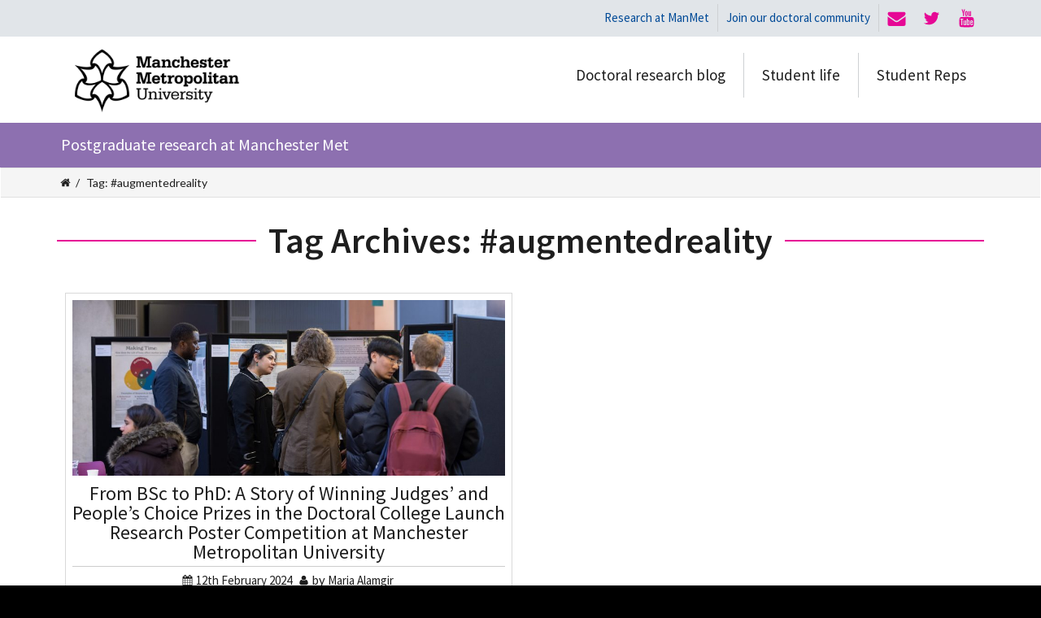

--- FILE ---
content_type: text/html; charset=UTF-8
request_url: https://www.manmetpgr.co.uk/tag/augmentedreality/
body_size: 21750
content:
<!DOCTYPE html>
<html lang="en-GB">

    <head>
      <title>#augmentedreality &#8211; Doctoral Studies at Manchester Met</title>
<meta name='robots' content='max-image-preview:large' />
	<style>img:is([sizes="auto" i], [sizes^="auto," i]) { contain-intrinsic-size: 3000px 1500px }</style>
	<link rel='dns-prefetch' href='//www.manmetpgr.co.uk' />
<link rel='dns-prefetch' href='//platform.twitter.com' />
<link rel='dns-prefetch' href='//fonts.googleapis.com' />
<link rel="alternate" type="application/rss+xml" title="Doctoral Studies at Manchester Met &raquo; Feed" href="https://www.manmetpgr.co.uk/feed/" />
<link rel="alternate" type="application/rss+xml" title="Doctoral Studies at Manchester Met &raquo; Comments Feed" href="https://www.manmetpgr.co.uk/comments/feed/" />
<link rel="alternate" type="application/rss+xml" title="Doctoral Studies at Manchester Met &raquo; #augmentedreality Tag Feed" href="https://www.manmetpgr.co.uk/tag/augmentedreality/feed/" />
<script type="text/javascript">
/* <![CDATA[ */
window._wpemojiSettings = {"baseUrl":"https:\/\/s.w.org\/images\/core\/emoji\/16.0.1\/72x72\/","ext":".png","svgUrl":"https:\/\/s.w.org\/images\/core\/emoji\/16.0.1\/svg\/","svgExt":".svg","source":{"concatemoji":"https:\/\/www.manmetpgr.co.uk\/wp-includes\/js\/wp-emoji-release.min.js?ver=6.8.3"}};
/*! This file is auto-generated */
!function(s,n){var o,i,e;function c(e){try{var t={supportTests:e,timestamp:(new Date).valueOf()};sessionStorage.setItem(o,JSON.stringify(t))}catch(e){}}function p(e,t,n){e.clearRect(0,0,e.canvas.width,e.canvas.height),e.fillText(t,0,0);var t=new Uint32Array(e.getImageData(0,0,e.canvas.width,e.canvas.height).data),a=(e.clearRect(0,0,e.canvas.width,e.canvas.height),e.fillText(n,0,0),new Uint32Array(e.getImageData(0,0,e.canvas.width,e.canvas.height).data));return t.every(function(e,t){return e===a[t]})}function u(e,t){e.clearRect(0,0,e.canvas.width,e.canvas.height),e.fillText(t,0,0);for(var n=e.getImageData(16,16,1,1),a=0;a<n.data.length;a++)if(0!==n.data[a])return!1;return!0}function f(e,t,n,a){switch(t){case"flag":return n(e,"\ud83c\udff3\ufe0f\u200d\u26a7\ufe0f","\ud83c\udff3\ufe0f\u200b\u26a7\ufe0f")?!1:!n(e,"\ud83c\udde8\ud83c\uddf6","\ud83c\udde8\u200b\ud83c\uddf6")&&!n(e,"\ud83c\udff4\udb40\udc67\udb40\udc62\udb40\udc65\udb40\udc6e\udb40\udc67\udb40\udc7f","\ud83c\udff4\u200b\udb40\udc67\u200b\udb40\udc62\u200b\udb40\udc65\u200b\udb40\udc6e\u200b\udb40\udc67\u200b\udb40\udc7f");case"emoji":return!a(e,"\ud83e\udedf")}return!1}function g(e,t,n,a){var r="undefined"!=typeof WorkerGlobalScope&&self instanceof WorkerGlobalScope?new OffscreenCanvas(300,150):s.createElement("canvas"),o=r.getContext("2d",{willReadFrequently:!0}),i=(o.textBaseline="top",o.font="600 32px Arial",{});return e.forEach(function(e){i[e]=t(o,e,n,a)}),i}function t(e){var t=s.createElement("script");t.src=e,t.defer=!0,s.head.appendChild(t)}"undefined"!=typeof Promise&&(o="wpEmojiSettingsSupports",i=["flag","emoji"],n.supports={everything:!0,everythingExceptFlag:!0},e=new Promise(function(e){s.addEventListener("DOMContentLoaded",e,{once:!0})}),new Promise(function(t){var n=function(){try{var e=JSON.parse(sessionStorage.getItem(o));if("object"==typeof e&&"number"==typeof e.timestamp&&(new Date).valueOf()<e.timestamp+604800&&"object"==typeof e.supportTests)return e.supportTests}catch(e){}return null}();if(!n){if("undefined"!=typeof Worker&&"undefined"!=typeof OffscreenCanvas&&"undefined"!=typeof URL&&URL.createObjectURL&&"undefined"!=typeof Blob)try{var e="postMessage("+g.toString()+"("+[JSON.stringify(i),f.toString(),p.toString(),u.toString()].join(",")+"));",a=new Blob([e],{type:"text/javascript"}),r=new Worker(URL.createObjectURL(a),{name:"wpTestEmojiSupports"});return void(r.onmessage=function(e){c(n=e.data),r.terminate(),t(n)})}catch(e){}c(n=g(i,f,p,u))}t(n)}).then(function(e){for(var t in e)n.supports[t]=e[t],n.supports.everything=n.supports.everything&&n.supports[t],"flag"!==t&&(n.supports.everythingExceptFlag=n.supports.everythingExceptFlag&&n.supports[t]);n.supports.everythingExceptFlag=n.supports.everythingExceptFlag&&!n.supports.flag,n.DOMReady=!1,n.readyCallback=function(){n.DOMReady=!0}}).then(function(){return e}).then(function(){var e;n.supports.everything||(n.readyCallback(),(e=n.source||{}).concatemoji?t(e.concatemoji):e.wpemoji&&e.twemoji&&(t(e.twemoji),t(e.wpemoji)))}))}((window,document),window._wpemojiSettings);
/* ]]> */
</script>
<link rel='stylesheet' id='layerslider-css' href='https://www.manmetpgr.co.uk/wp-content/plugins/LayerSlider/static/layerslider/css/layerslider.css?ver=6.7.6' type='text/css' media='all' />
<style id='wp-emoji-styles-inline-css' type='text/css'>

	img.wp-smiley, img.emoji {
		display: inline !important;
		border: none !important;
		box-shadow: none !important;
		height: 1em !important;
		width: 1em !important;
		margin: 0 0.07em !important;
		vertical-align: -0.1em !important;
		background: none !important;
		padding: 0 !important;
	}
</style>
<link rel='stylesheet' id='wp-block-library-css' href='https://www.manmetpgr.co.uk/wp-includes/css/dist/block-library/style.min.css?ver=6.8.3' type='text/css' media='all' />
<style id='classic-theme-styles-inline-css' type='text/css'>
/*! This file is auto-generated */
.wp-block-button__link{color:#fff;background-color:#32373c;border-radius:9999px;box-shadow:none;text-decoration:none;padding:calc(.667em + 2px) calc(1.333em + 2px);font-size:1.125em}.wp-block-file__button{background:#32373c;color:#fff;text-decoration:none}
</style>
<link rel='stylesheet' id='ugb-style-css-css' href='https://www.manmetpgr.co.uk/wp-content/plugins/stackable-ultimate-gutenberg-blocks/dist/frontend_blocks.css?ver=1.15.6' type='text/css' media='all' />
<style id='ugb-style-css-inline-css' type='text/css'>
:root {
			--content-width: 900px;
		}
</style>
<link rel='stylesheet' id='mpp_gutenberg-css' href='https://www.manmetpgr.co.uk/wp-content/plugins/metronet-profile-picture/dist/blocks.style.build.css?ver=2.3.0' type='text/css' media='all' />
<style id='global-styles-inline-css' type='text/css'>
:root{--wp--preset--aspect-ratio--square: 1;--wp--preset--aspect-ratio--4-3: 4/3;--wp--preset--aspect-ratio--3-4: 3/4;--wp--preset--aspect-ratio--3-2: 3/2;--wp--preset--aspect-ratio--2-3: 2/3;--wp--preset--aspect-ratio--16-9: 16/9;--wp--preset--aspect-ratio--9-16: 9/16;--wp--preset--color--black: #000000;--wp--preset--color--cyan-bluish-gray: #abb8c3;--wp--preset--color--white: #ffffff;--wp--preset--color--pale-pink: #f78da7;--wp--preset--color--vivid-red: #cf2e2e;--wp--preset--color--luminous-vivid-orange: #ff6900;--wp--preset--color--luminous-vivid-amber: #fcb900;--wp--preset--color--light-green-cyan: #7bdcb5;--wp--preset--color--vivid-green-cyan: #00d084;--wp--preset--color--pale-cyan-blue: #8ed1fc;--wp--preset--color--vivid-cyan-blue: #0693e3;--wp--preset--color--vivid-purple: #9b51e0;--wp--preset--gradient--vivid-cyan-blue-to-vivid-purple: linear-gradient(135deg,rgba(6,147,227,1) 0%,rgb(155,81,224) 100%);--wp--preset--gradient--light-green-cyan-to-vivid-green-cyan: linear-gradient(135deg,rgb(122,220,180) 0%,rgb(0,208,130) 100%);--wp--preset--gradient--luminous-vivid-amber-to-luminous-vivid-orange: linear-gradient(135deg,rgba(252,185,0,1) 0%,rgba(255,105,0,1) 100%);--wp--preset--gradient--luminous-vivid-orange-to-vivid-red: linear-gradient(135deg,rgba(255,105,0,1) 0%,rgb(207,46,46) 100%);--wp--preset--gradient--very-light-gray-to-cyan-bluish-gray: linear-gradient(135deg,rgb(238,238,238) 0%,rgb(169,184,195) 100%);--wp--preset--gradient--cool-to-warm-spectrum: linear-gradient(135deg,rgb(74,234,220) 0%,rgb(151,120,209) 20%,rgb(207,42,186) 40%,rgb(238,44,130) 60%,rgb(251,105,98) 80%,rgb(254,248,76) 100%);--wp--preset--gradient--blush-light-purple: linear-gradient(135deg,rgb(255,206,236) 0%,rgb(152,150,240) 100%);--wp--preset--gradient--blush-bordeaux: linear-gradient(135deg,rgb(254,205,165) 0%,rgb(254,45,45) 50%,rgb(107,0,62) 100%);--wp--preset--gradient--luminous-dusk: linear-gradient(135deg,rgb(255,203,112) 0%,rgb(199,81,192) 50%,rgb(65,88,208) 100%);--wp--preset--gradient--pale-ocean: linear-gradient(135deg,rgb(255,245,203) 0%,rgb(182,227,212) 50%,rgb(51,167,181) 100%);--wp--preset--gradient--electric-grass: linear-gradient(135deg,rgb(202,248,128) 0%,rgb(113,206,126) 100%);--wp--preset--gradient--midnight: linear-gradient(135deg,rgb(2,3,129) 0%,rgb(40,116,252) 100%);--wp--preset--font-size--small: 13px;--wp--preset--font-size--medium: 20px;--wp--preset--font-size--large: 36px;--wp--preset--font-size--x-large: 42px;--wp--preset--spacing--20: 0.44rem;--wp--preset--spacing--30: 0.67rem;--wp--preset--spacing--40: 1rem;--wp--preset--spacing--50: 1.5rem;--wp--preset--spacing--60: 2.25rem;--wp--preset--spacing--70: 3.38rem;--wp--preset--spacing--80: 5.06rem;--wp--preset--shadow--natural: 6px 6px 9px rgba(0, 0, 0, 0.2);--wp--preset--shadow--deep: 12px 12px 50px rgba(0, 0, 0, 0.4);--wp--preset--shadow--sharp: 6px 6px 0px rgba(0, 0, 0, 0.2);--wp--preset--shadow--outlined: 6px 6px 0px -3px rgba(255, 255, 255, 1), 6px 6px rgba(0, 0, 0, 1);--wp--preset--shadow--crisp: 6px 6px 0px rgba(0, 0, 0, 1);}:where(.is-layout-flex){gap: 0.5em;}:where(.is-layout-grid){gap: 0.5em;}body .is-layout-flex{display: flex;}.is-layout-flex{flex-wrap: wrap;align-items: center;}.is-layout-flex > :is(*, div){margin: 0;}body .is-layout-grid{display: grid;}.is-layout-grid > :is(*, div){margin: 0;}:where(.wp-block-columns.is-layout-flex){gap: 2em;}:where(.wp-block-columns.is-layout-grid){gap: 2em;}:where(.wp-block-post-template.is-layout-flex){gap: 1.25em;}:where(.wp-block-post-template.is-layout-grid){gap: 1.25em;}.has-black-color{color: var(--wp--preset--color--black) !important;}.has-cyan-bluish-gray-color{color: var(--wp--preset--color--cyan-bluish-gray) !important;}.has-white-color{color: var(--wp--preset--color--white) !important;}.has-pale-pink-color{color: var(--wp--preset--color--pale-pink) !important;}.has-vivid-red-color{color: var(--wp--preset--color--vivid-red) !important;}.has-luminous-vivid-orange-color{color: var(--wp--preset--color--luminous-vivid-orange) !important;}.has-luminous-vivid-amber-color{color: var(--wp--preset--color--luminous-vivid-amber) !important;}.has-light-green-cyan-color{color: var(--wp--preset--color--light-green-cyan) !important;}.has-vivid-green-cyan-color{color: var(--wp--preset--color--vivid-green-cyan) !important;}.has-pale-cyan-blue-color{color: var(--wp--preset--color--pale-cyan-blue) !important;}.has-vivid-cyan-blue-color{color: var(--wp--preset--color--vivid-cyan-blue) !important;}.has-vivid-purple-color{color: var(--wp--preset--color--vivid-purple) !important;}.has-black-background-color{background-color: var(--wp--preset--color--black) !important;}.has-cyan-bluish-gray-background-color{background-color: var(--wp--preset--color--cyan-bluish-gray) !important;}.has-white-background-color{background-color: var(--wp--preset--color--white) !important;}.has-pale-pink-background-color{background-color: var(--wp--preset--color--pale-pink) !important;}.has-vivid-red-background-color{background-color: var(--wp--preset--color--vivid-red) !important;}.has-luminous-vivid-orange-background-color{background-color: var(--wp--preset--color--luminous-vivid-orange) !important;}.has-luminous-vivid-amber-background-color{background-color: var(--wp--preset--color--luminous-vivid-amber) !important;}.has-light-green-cyan-background-color{background-color: var(--wp--preset--color--light-green-cyan) !important;}.has-vivid-green-cyan-background-color{background-color: var(--wp--preset--color--vivid-green-cyan) !important;}.has-pale-cyan-blue-background-color{background-color: var(--wp--preset--color--pale-cyan-blue) !important;}.has-vivid-cyan-blue-background-color{background-color: var(--wp--preset--color--vivid-cyan-blue) !important;}.has-vivid-purple-background-color{background-color: var(--wp--preset--color--vivid-purple) !important;}.has-black-border-color{border-color: var(--wp--preset--color--black) !important;}.has-cyan-bluish-gray-border-color{border-color: var(--wp--preset--color--cyan-bluish-gray) !important;}.has-white-border-color{border-color: var(--wp--preset--color--white) !important;}.has-pale-pink-border-color{border-color: var(--wp--preset--color--pale-pink) !important;}.has-vivid-red-border-color{border-color: var(--wp--preset--color--vivid-red) !important;}.has-luminous-vivid-orange-border-color{border-color: var(--wp--preset--color--luminous-vivid-orange) !important;}.has-luminous-vivid-amber-border-color{border-color: var(--wp--preset--color--luminous-vivid-amber) !important;}.has-light-green-cyan-border-color{border-color: var(--wp--preset--color--light-green-cyan) !important;}.has-vivid-green-cyan-border-color{border-color: var(--wp--preset--color--vivid-green-cyan) !important;}.has-pale-cyan-blue-border-color{border-color: var(--wp--preset--color--pale-cyan-blue) !important;}.has-vivid-cyan-blue-border-color{border-color: var(--wp--preset--color--vivid-cyan-blue) !important;}.has-vivid-purple-border-color{border-color: var(--wp--preset--color--vivid-purple) !important;}.has-vivid-cyan-blue-to-vivid-purple-gradient-background{background: var(--wp--preset--gradient--vivid-cyan-blue-to-vivid-purple) !important;}.has-light-green-cyan-to-vivid-green-cyan-gradient-background{background: var(--wp--preset--gradient--light-green-cyan-to-vivid-green-cyan) !important;}.has-luminous-vivid-amber-to-luminous-vivid-orange-gradient-background{background: var(--wp--preset--gradient--luminous-vivid-amber-to-luminous-vivid-orange) !important;}.has-luminous-vivid-orange-to-vivid-red-gradient-background{background: var(--wp--preset--gradient--luminous-vivid-orange-to-vivid-red) !important;}.has-very-light-gray-to-cyan-bluish-gray-gradient-background{background: var(--wp--preset--gradient--very-light-gray-to-cyan-bluish-gray) !important;}.has-cool-to-warm-spectrum-gradient-background{background: var(--wp--preset--gradient--cool-to-warm-spectrum) !important;}.has-blush-light-purple-gradient-background{background: var(--wp--preset--gradient--blush-light-purple) !important;}.has-blush-bordeaux-gradient-background{background: var(--wp--preset--gradient--blush-bordeaux) !important;}.has-luminous-dusk-gradient-background{background: var(--wp--preset--gradient--luminous-dusk) !important;}.has-pale-ocean-gradient-background{background: var(--wp--preset--gradient--pale-ocean) !important;}.has-electric-grass-gradient-background{background: var(--wp--preset--gradient--electric-grass) !important;}.has-midnight-gradient-background{background: var(--wp--preset--gradient--midnight) !important;}.has-small-font-size{font-size: var(--wp--preset--font-size--small) !important;}.has-medium-font-size{font-size: var(--wp--preset--font-size--medium) !important;}.has-large-font-size{font-size: var(--wp--preset--font-size--large) !important;}.has-x-large-font-size{font-size: var(--wp--preset--font-size--x-large) !important;}
:where(.wp-block-post-template.is-layout-flex){gap: 1.25em;}:where(.wp-block-post-template.is-layout-grid){gap: 1.25em;}
:where(.wp-block-columns.is-layout-flex){gap: 2em;}:where(.wp-block-columns.is-layout-grid){gap: 2em;}
:root :where(.wp-block-pullquote){font-size: 1.5em;line-height: 1.6;}
</style>
<link rel='stylesheet' id='contact-form-7-css' href='https://www.manmetpgr.co.uk/wp-content/plugins/contact-form-7/includes/css/styles.css?ver=5.1.6' type='text/css' media='all' />
<link rel='stylesheet' id='ctf_styles-css' href='https://www.manmetpgr.co.uk/wp-content/plugins/custom-twitter-feeds/css/ctf-styles.css?ver=1.3' type='text/css' media='all' />
<link rel='stylesheet' id='meks-author-widget-css' href='https://www.manmetpgr.co.uk/wp-content/plugins/meks-smart-author-widget/css/style.css?ver=1.1.1' type='text/css' media='all' />
<link rel='stylesheet' id='redux-google-fonts-intensity_options-css' href='https://fonts.googleapis.com/css?family=Lato%3A100%2C300%2C400%2C700%2C900%2C100italic%2C300italic%2C400italic%2C700italic%2C900italic%7CSource+Sans+Pro%3A200%2C300%2C400%2C600%2C700%2C900%2C200italic%2C300italic%2C400italic%2C600italic%2C700italic%2C900italic&#038;ver=1756829249' type='text/css' media='all' />
<link rel='stylesheet' id='intensity-custom-css-css' href='https://www.manmetpgr.co.uk/wp-content/uploads/intensity-cache/css/intensity_46197e047cfad091ae20fb283758f9c18e649d62.css?ver=1.2.6' type='text/css' media='all' />
<style id='intensity-custom-css-inline-css' type='text/css'>
/********** Options CSS **********/
/********** Colors Options CSS **********/
        
        a:hover {
            color: #1a8be2;            
        }
       
        .tt-suggestion.tt-is-under-cursor, .tt-suggestion.tt-is-under-cursor a {
            background-color: #e8e8e8;
            color: #444 !important;
        }

        .tt-suggestion small {
            color: #949494 !important;
        }

        .intense.pagination .active > a {
            background-color: #1a8be2 !important;
            border-color: #1a8be2 !important;
        }
        
        .comment-details, .img-polaroid {
            background-color: #e8e8e8 !important;
            color: #444 !important;
        }

        .bypostauthor .comment-details {
            background-color: #f2f2f2 !important;
        }

        .bypostauthor .comment-avatar:before {
            border-right-color: #f2f2f2 !important;
        }

        .comment .comment-avatar:before {
            border-right-color: #e8e8e8;
        }

        .navigation-post .pager a:hover {
            background: #e8e8e8 !important;
            color: #444 !important;
        }
        legend, #respond>#reply-title {
            border-color: #ccc;
        }
/********** Typography Options CSS **********/

	.wp-caption-text {
		color: #787878 !important;
	}

	.post-content {
		line-height: 24px;
	}

	.icons-ul > li {
		line-height: 26.4px;
	}

	.sf-sub-indicator:after {
		color: #1E1E1E;
	}
/********** Layout Options CSS **********/

			.layout-wrapper, header {
				width: 100%;
				margin: 0;
			}
/********** Background Options CSS **********/

      .layout-header .theme-background {
          opacity:1;
          filter:alpha(opacity=100);
      }
      .layout-header.ontop .theme-background {
          opacity:0.8;
          filter:alpha(opacity=80);
      }
      .layout-header.headroom--not-top .theme-background {
          opacity:0.95;
          filter:alpha(opacity=95);
      }
      .layout-title > .theme-background {
          opacity:1 !important;
          filter:alpha(opacity=100) !important;
      }
      .post-content > .theme-background {
          opacity:1 !important;
          filter:alpha(opacity=100) !important;
      }
      .layout-footer > .theme-background {
          opacity:1 !important;
          filter:alpha(opacity=100) !important;
      }
      .bottomfooter > .theme-background {
          opacity:1 !important;
          filter:alpha(opacity=100) !important;
      }
/********** Back to Top Options CSS **********/

	      	#back-top {
	           background: #333333; border-color: #515151; color: #ffffff; border-radius: 50%; bottom: 45px; right: 45px;
	      	}
	      	#back-top:hover {
	           background: #5b5b5b;
	      	}

</style>
<link rel='stylesheet' id='intensity-child-css-css' href='https://www.manmetpgr.co.uk/wp-content/themes/intensity-child/style.css?ver=1.2.6' type='text/css' media='all' />
<link rel='stylesheet' id='intensity_contact_form_7-css' href='https://www.manmetpgr.co.uk/wp-content/themes/intensity/assets/css/contactform7.min.css?ver=1.0' type='text/css' media='all' />
<script type="text/javascript" id="layerslider-greensock-js-extra">
/* <![CDATA[ */
var LS_Meta = {"v":"6.7.6"};
/* ]]> */
</script>
<script type="text/javascript" src="https://www.manmetpgr.co.uk/wp-content/plugins/LayerSlider/static/layerslider/js/greensock.js?ver=1.19.0" id="layerslider-greensock-js"></script>
<script type="text/javascript" src="https://www.manmetpgr.co.uk/wp-includes/js/jquery/jquery.min.js?ver=3.7.1" id="jquery-core-js"></script>
<script type="text/javascript" src="https://www.manmetpgr.co.uk/wp-includes/js/jquery/jquery-migrate.min.js?ver=3.4.1" id="jquery-migrate-js"></script>
<script type="text/javascript" src="https://www.manmetpgr.co.uk/wp-content/plugins/LayerSlider/static/layerslider/js/layerslider.kreaturamedia.jquery.js?ver=6.7.6" id="layerslider-js"></script>
<script type="text/javascript" src="https://www.manmetpgr.co.uk/wp-content/plugins/LayerSlider/static/layerslider/js/layerslider.transitions.js?ver=6.7.6" id="layerslider-transitions-js"></script>
<script type="text/javascript" src="https://www.manmetpgr.co.uk/wp-content/plugins/stackable-ultimate-gutenberg-blocks/dist/frontend_blocks.js?ver=1.15.6" id="ugb-block-frontend-js-js"></script>
<meta name="generator" content="Powered by LayerSlider 6.7.6 - Multi-Purpose, Responsive, Parallax, Mobile-Friendly Slider Plugin for WordPress." />
<!-- LayerSlider updates and docs at: https://layerslider.kreaturamedia.com -->
<link rel="https://api.w.org/" href="https://www.manmetpgr.co.uk/wp-json/" /><link rel="alternate" title="JSON" type="application/json" href="https://www.manmetpgr.co.uk/wp-json/wp/v2/tags/326" /><link rel="EditURI" type="application/rsd+xml" title="RSD" href="https://www.manmetpgr.co.uk/xmlrpc.php?rsd" />
<meta name="generator" content="WordPress 6.8.3" />
<!--[if lt IE 7]> <meta id="intense-browser-check" class="no-js ie6 oldie"> <![endif]-->
		        <!--[if IE 7]> <meta id="intense-browser-check" class="no-js ie7 oldie"> <![endif]-->
		        <!--[if IE 8]> <meta id="intense-browser-check" class="no-js ie8 oldie"> <![endif]-->
		        <!--[if IE 9]> <meta id="intense-browser-check" class="no-js ie9 oldie"> <![endif]-->
		        <!--[if gt IE 9]><!--> <meta id="intense-browser-check" class="no-js"> <!--<![endif]--><style type='text/css'>.intense.pagination .active > a { 
  background-color: #1a8be2; 
  border-color: #006dc4; 
  color: #fff;  } 
/* custom css styles */


</style><!--[if lt IE 9]><script src="https://www.manmetpgr.co.uk/wp-content/plugins/intense/assets/js/respond/dest/respond.min.js"></script><![endif]--><meta name="viewport" content="width=device-width, initial-scale=1.0"><meta charset="UTF-8" /><link rel="profile" href="http://gmpg.org/xfn/11" /><link rel="pingback" href="https://www.manmetpgr.co.uk/xmlrpc.php" />
<!-- BEGIN ExactMetrics v5.3.8 Universal Analytics - https://exactmetrics.com/ -->
<script>
(function(i,s,o,g,r,a,m){i['GoogleAnalyticsObject']=r;i[r]=i[r]||function(){
	(i[r].q=i[r].q||[]).push(arguments)},i[r].l=1*new Date();a=s.createElement(o),
	m=s.getElementsByTagName(o)[0];a.async=1;a.src=g;m.parentNode.insertBefore(a,m)
})(window,document,'script','https://www.google-analytics.com/analytics.js','ga');
  ga('create', 'UA-133287401-1', 'auto');
  ga('send', 'pageview');
</script>
<!-- END ExactMetrics Universal Analytics -->
<style type="text/css" title="dynamic-css" class="options-output">body,#slidecounter,#slidecaption{font-family:Lato,Georgia, serif;line-height:24px;font-weight:400;font-style:normal;color:#1E1E1E;font-size:16px;}h1, h1 small{font-family:"Source Sans Pro",Arial, Helvetica, sans-serif;line-height:56px;font-weight:600;font-style:normal;color:#1E1E1E;font-size:44px;}h2, h2 small{font-family:"Source Sans Pro",Arial, Helvetica, sans-serif;line-height:24px;font-weight:400;font-style:normal;color:#1E1E1E;font-size:24px;}h3, h3 small{font-family:"Source Sans Pro",Arial, Helvetica, sans-serif;line-height:20px;font-weight:400;font-style:normal;color:#1E1E1E;font-size:20px;}h4, h4 small{font-family:"Source Sans Pro",Arial, Helvetica, sans-serif;line-height:18px;font-weight:400;font-style:normal;color:#1E1E1E;font-size:18px;}h5, h5 small{font-family:"Source Sans Pro",Arial, Helvetica, sans-serif;line-height:16px;font-weight:400;font-style:normal;color:#1E1E1E;font-size:16px;}h6, h6 small{font-family:"Source Sans Pro",Arial, Helvetica, sans-serif;line-height:13px;font-weight:400;font-style:normal;color:#1E1E1E;font-size:13px;}a{font-family:"Source Sans Pro";font-weight:normal;font-style:normal;color:#004A97;}a:hover{font-family:"Source Sans Pro";text-decoration:underline;font-weight:normal;font-style:normal;color:#42b3ff;}.intense.metadata{font-family:Lato,Georgia, serif;line-height:20px;font-weight:400;font-style:normal;color:#1E1E1E;font-size:15px;}.header_navigation > li > a, #search, #menu-cart{font-family:"Source Sans Pro",Arial, Helvetica, sans-serif;line-height:20px;font-weight:400;font-style:normal;color:#1E1E1E;font-size:19px;}.header_navigation .sub-menu > li > a{font-family:"Source Sans Pro",Arial, Helvetica, sans-serif;line-height:20px;font-weight:400;font-style:normal;color:#1E1E1E;font-size:17px;}.secondary-header{line-height:34px;color:#004a97;font-size:15px;}#secondary-header-menu > li > a{text-transform:none;line-height:24px;font-size:15px;}.header-title{font-family:"Source Sans Pro",Arial, Helvetica, sans-serif;line-height:34px;font-weight:400;font-style:normal;color:#1E1E1E;font-size:24px;}.header-tagline{font-family:"Source Sans Pro";line-height:24px;font-weight:normal;font-style:normal;color:#000000;font-size:24px;}.layout-title h2{font-family:"Source Sans Pro",Arial, Helvetica, sans-serif;line-height:35px;font-weight:200;font-style:normal;color:#494949;font-size:35px;}.layout-title .breadcrumb > li > a, .layout-title .breadcrumb > li{line-height:25px;font-size:15px;}.sidebar-left .widget-title, .sidebar-right .widget-title{font-family:"Source Sans Pro";line-height:26px;font-weight:200;font-style:normal;font-size:26px;}footer{font-family:"Source Sans Pro";font-weight:normal;font-style:normal;color:#1E1E1E;}#footer_navigation a{font-family:Arial, Helvetica, sans-serif,Arial, Helvetica, sans-serif;line-height:20px;font-weight:400;font-style:normal;color:#1E1E1E;font-size:13px;}.secondary-footer{color:#1E1E1E;}#secondary_footer_navigation a{font-family:Arial, Helvetica, sans-serif,Arial, Helvetica, sans-serif;line-height:20px;font-weight:400;font-style:normal;color:#1E1E1E;font-size:13px;}.post-content .intense.sidebar-right{padding-left:45px;}.layout-header .theme-background{background-color:#ffffff;}#menuBox{margin-top:20px;margin-bottom:20px;}.layout-header .primary-header{border-bottom:0px solid #ededed;}.secondary-header > .theme-background{background-color:#e1e5e9;}.layout-title .theme-background{background-color:#ffffff;}.layout-title{padding-top:0;padding-right:1px;padding-bottom:1px;padding-left:1px;}.layout-title{border-top:0px solid #ccc;}.layout-title{border-bottom:0px solid #ccc;}body{background-color:#000000;}.post-content{padding-top:10px;padding-bottom:15px;}.navigation-post,.filter-post,footer .entry-meta{border-top:1px solid #ccc;border-bottom:1px solid #ccc;}.primary-footer{padding-top:20px;padding-bottom:20px;}.primary-footer .theme-background{background-color:#e0e4e8;}</style>    </head>

    <body id="back-to-top-target" class="archive tag tag-augmentedreality tag-326 wp-theme-intensity wp-child-theme-intensity-child group-blog">

        
        <div class="layout-wrapper">

            
                <form id="search-input" method="get" class="search" action="https://www.manmetpgr.co.uk/?s=">
    <div>
      <input name="s" id="appendedInputButtons" type="search" placeholder="Search" class="search-input" autocomplete="off">
      <span>
        <a id='searchsubmit' style='' href='javascript: document.getElementById("search-input").submit();' target='_self' title="Search" class='intense search-button btn btn-sm'  ><i class="intense icon icon-0x"><svg><use xlink:href="#entypo-search" class=" filled" style="fill: #fff;"></use></svg></i> </a>      </span>              
    </div>            
    <span class="search-input-arrow">
        <span></span>
    </span>
</form>
                        
                        
            <div class="secondary-header">
        <div class="intense container">
            <div class="intense row">  
            <div class="intense col-lg-4 col-xs-12 col-sm-12 col-md-4">
                <small></small>
            </div>                     
            <div class="intense col-lg-8 col-xs-12 col-sm-12 col-md-8">
                             <div class="pull-right">

                    <a id='btn_1309673219' style='' href='mailto:gscommunications@mmu.ac.uk' rel="nofollow" target='hidden-iframe-email' title="Email" class='intense  btn btn-sm'  ><i class="intense icon icon-0x"><svg><use xlink:href="#font-awesome-envelope" class=" filled" style="fill: #e60895;"></use></svg></i> </a><iframe name="hidden-iframe-email" style="visibility:hidden;position:absolute;height:1px;width:1px;"></iframe><a id='btn_2326052' style='' href='https://www.twitter.com/ManMetPGR' rel="nofollow" target='_blank' title="Twitter" class='intense  btn btn-sm'  ><i class="intense icon icon-0x"><svg><use xlink:href="#font-awesome-twitter" class=" filled" style="fill: #e60895;"></use></svg></i> </a><a id='btn_158502943' style='' href='https://www.youtube.com/channel/UC2LbyxqiXFHvR6VkPrh7qxQ' rel="nofollow" target='_blank' title="YouTube" class='intense  btn btn-sm'  ><i class="intense icon icon-0x"><svg><use xlink:href="#font-awesome-youtube" class=" filled" style="fill: #e60895;"></use></svg></i> </a>
                </div>
                                                <div class="pull-right">

                    <link rel='stylesheet' id='slicknav-css' href='https://www.manmetpgr.co.uk/wp-content/plugins/intense/assets/js/slicknav/dist/slicknav.min.css?ver=1.0.4' type='text/css' media='all' />

	<style>#secondary-header-menu li > a {background: #e1e5e9 !important;color: #004a97 !important;}#secondary-header-menu ul {background: #e1e5e9 !important;}#secondary-header-menu li > a:hover {color: #2872bf !important;}#secondary-header-menu li.current-menu-item, #secondary-header-menu li.current-menu-item > a {color: #2872bf !important;}#secondary-header-menu > li > a  { padding-top: 5px;  padding-bottom: 5px;  padding-left: 10px;  padding-right: 10px; }</style><span id="secondary-header-menu_parent"><ul id="secondary-header-menu" class="intense menu preload horizontal sf-menu"><li id="menu-item-9" class="menu-item menu-item-type-custom menu-item-object-custom menu-item-9"><a href="http://www2.mmu.ac.uk/research">Research at ManMet<i class="intense icon icon-0x hide icon-after only-parents"><svg><use xlink:href="#font-awesome-angle-right" class=""></use></svg></i></a></li>
<li id="menu-item-10" class="menu-item menu-item-type-custom menu-item-object-custom menu-item-10"><a href="https://www.mmu.ac.uk/study/postgraduate/research-study/phd">Join our doctoral community<i class="intense icon icon-0x hide icon-after only-parents"><svg><use xlink:href="#font-awesome-angle-right" class=""></use></svg></i></a></li>
</ul><ul id="secondary-header-menu_mobile" class="intense menu mobile preload"><li class="menu-item menu-item-type-custom menu-item-object-custom menu-item-9"><a href="http://www2.mmu.ac.uk/research">Research at ManMet<i class="intense icon icon-0x hide icon-after only-parents"><svg><use xlink:href="#font-awesome-angle-right" class=""></use></svg></i></a></li>
<li class="menu-item menu-item-type-custom menu-item-object-custom menu-item-10"><a href="https://www.mmu.ac.uk/study/postgraduate/research-study/phd">Join our doctoral community<i class="intense icon icon-0x hide icon-after only-parents"><svg><use xlink:href="#font-awesome-angle-right" class=""></use></svg></i></a></li>
</ul></span>                    
                </div>
                            </div>
        </div>
        </div>
        <div class="theme-background"></div>
</div>
            <header class="layout-header"> 
                
 
<nav id="mobile-menu" class="hidden-lg hidden-md" >            
    <div id="menuContent-mobile">    
        <div class="menu-holder">
            <style>#header_navigation li > a {background: transparent !important;color: #1E1E1E !important;}#header_navigation ul {background: transparent !important;}#header_navigation li > a:hover {color: #1a8be2 !important;}#header_navigation li.current-menu-item, #header_navigation li.current-menu-item > a {color: #1a8be2 !important;}#header_navigation li.current-menu-item:hover, #header_navigation li.current-menu-item > a:hover {color: #555555 !important;}#header_navigation > li > a  {background: transparent !important;color: #1E1E1E !important;border-top:  solid transparent !important;border-right:  solid transparent !important;border-bottom:  solid transparent !important;border-left:  solid transparent !important;}#header_navigation > li > a:hover {color: #1a8be2 !important;border-top:  !important;border-right:  !important;border-bottom:  !important;border-left:  !important;}</style><span id="header_navigation_parent"><ul id="header_navigation" class="intense menu preload header_navigation horizontal sf-menu"><li id="menu-item-14" class="menu-item menu-item-type-taxonomy menu-item-object-category menu-item-14"><a href="https://www.manmetpgr.co.uk/category/blog/">Doctoral research blog<i class="intense icon icon-0x hide icon-after only-parents"><svg><use xlink:href="#entypo-arrow-down5" class=""></use></svg></i></a></li>
<li id="menu-item-13" class="menu-item menu-item-type-taxonomy menu-item-object-category menu-item-13"><a href="https://www.manmetpgr.co.uk/category/studentlife/">Student life<i class="intense icon icon-0x hide icon-after only-parents"><svg><use xlink:href="#entypo-arrow-down5" class=""></use></svg></i></a></li>
<li id="menu-item-15" class="menu-item menu-item-type-taxonomy menu-item-object-category menu-item-15"><a href="https://www.manmetpgr.co.uk/category/profile/">Student Reps<i class="intense icon icon-0x hide icon-after only-parents"><svg><use xlink:href="#entypo-arrow-down5" class=""></use></svg></i></a></li>
</ul><ul id="header_navigation_mobile" class="intense menu mobile preload"><li class="menu-item menu-item-type-taxonomy menu-item-object-category menu-item-14"><a href="https://www.manmetpgr.co.uk/category/blog/">Doctoral research blog<i class="intense icon icon-0x hide icon-after only-parents"><svg><use xlink:href="#entypo-arrow-down5" class=""></use></svg></i></a></li>
<li class="menu-item menu-item-type-taxonomy menu-item-object-category menu-item-13"><a href="https://www.manmetpgr.co.uk/category/studentlife/">Student life<i class="intense icon icon-0x hide icon-after only-parents"><svg><use xlink:href="#entypo-arrow-down5" class=""></use></svg></i></a></li>
<li class="menu-item menu-item-type-taxonomy menu-item-object-category menu-item-15"><a href="https://www.manmetpgr.co.uk/category/profile/">Student Reps<i class="intense icon icon-0x hide icon-after only-parents"><svg><use xlink:href="#entypo-arrow-down5" class=""></use></svg></i></a></li>
</ul></span>        </div>
    </div>
</nav>

<div class="primary-header" >
<div class="intense container header-wrapper">
    <div>        
        <div id="logoBox" class="pull-left">
        <a href='https://www.manmetpgr.co.uk'><img id="logo" alt='Manchester Met logo' src='https://www.manmetpgr.co.uk/wp-content/uploads/2019/01/mmulogo-final-1.png' /></a>        </div>        
        <nav id="menuBox" class="intense pull-right hidden-sm hidden-xs" >            
            <div id="menuContent">
             
                <div class="menu-holder">
                    <style>#header_navigation li > a {background: transparent !important;color: #1E1E1E !important;}#header_navigation ul {background: transparent !important;}#header_navigation li > a:hover {color: #1a8be2 !important;}#header_navigation li.current-menu-item, #header_navigation li.current-menu-item > a {color: #1a8be2 !important;}#header_navigation li.current-menu-item:hover, #header_navigation li.current-menu-item > a:hover {color: #555555 !important;}#header_navigation > li > a  {background: transparent !important;color: #1E1E1E !important;border-top:  solid transparent !important;border-right:  solid transparent !important;border-bottom:  solid transparent !important;border-left:  solid transparent !important;}#header_navigation > li > a:hover {color: #1a8be2 !important;border-top:  !important;border-right:  !important;border-bottom:  !important;border-left:  !important;}</style><span id="header_navigation_parent"><ul id="header_navigation" class="intense menu preload header_navigation horizontal sf-menu"><li class="menu-item menu-item-type-taxonomy menu-item-object-category menu-item-14"><a href="https://www.manmetpgr.co.uk/category/blog/">Doctoral research blog<i class="intense icon icon-0x hide icon-after only-parents"><svg><use xlink:href="#entypo-arrow-down5" class=""></use></svg></i></a></li>
<li class="menu-item menu-item-type-taxonomy menu-item-object-category menu-item-13"><a href="https://www.manmetpgr.co.uk/category/studentlife/">Student life<i class="intense icon icon-0x hide icon-after only-parents"><svg><use xlink:href="#entypo-arrow-down5" class=""></use></svg></i></a></li>
<li class="menu-item menu-item-type-taxonomy menu-item-object-category menu-item-15"><a href="https://www.manmetpgr.co.uk/category/profile/">Student Reps<i class="intense icon icon-0x hide icon-after only-parents"><svg><use xlink:href="#entypo-arrow-down5" class=""></use></svg></i></a></li>
</ul></span>                </div>                
                        </div>                                
        </nav> 
        <div class="clearfix"></div>                   
    </div>
</div>
    

    <div class="theme-background"></div>
</div>

                				<div id="mmu_header_banner" class="layout-title">
	<div class="intense container">
		<div class="intense row">
			<div class="mmu_header">

				<h2 class="entry-title"><a href="https://www.manmetpgr.co.uk">Postgraduate research at Manchester Met</a></h2>
				
			</div>
			
		</div>
	</div>
</div>
            </header>

            
            
            <main>            

            <div class="layout-title">
	
		<style>
	.layout-title .breadcrumb {
		float: none !important;
		margin: 5px 0;
		padding: 0;
	}
	</style>
	<div class="hr_breadcrumb">
		<div class="intense container">		
			<ul class="breadcrumb pull-right hidden-sm hidden-xs"><li> &nbsp;<a href="https://www.manmetpgr.co.uk"><i class="intense icon icon-0x" style=" width:15px;height:15px;"><svg><use xlink:href="#font-awesome-home" class="" style=" width:15px;height:15px;" width:15px;height:15px;></use></svg></i></a></li><li>Tag: #augmentedreality</li></ul>		
		</div>
	</div>
		
	<div class="intense container">
		<div class="intense row">
			<div class="intense col-lg-12 col-xs-12 col-sm-12 col-md-12">
				<center>
											<div id="hr_852280270" class='intense hr horizontal hr-center  entry-title '><h1 class='intense hr-title ' style='background-color: #ffffff; '>Tag Archives: <span>#augmentedreality</span></h1><span class='intense hr-inner hr-solid ' style='border-color: #a3a3a3; '></span></div>					
									</center>
			</div>
		</div>
	</div>
	
	<div class="theme-background"></div>
</div>    <script>
        jQuery(function($) {
            $(document).ready(function() {
            	$('.layout-header:not(".header4")').removeClass("ontop");
            });
        });
    </script>
	

<div class="post-content">


	<div class="intense container">
		<div class="intense row">
					  			  	<div class="maincontent intense col-lg-12 col-xs-12 col-sm-12 col-md-12">
		  		<div class="intense sidebar-before">		  			
		  					  		</div>

				<link rel='stylesheet' id='intense_infinite_scroll-css' href='https://www.manmetpgr.co.uk/wp-content/plugins/intense/assets/js/infinite-ajax-scroll/css/jquery.ias.min.css?ver=2.1.0' type='text/css' media='all' />

	<link rel='stylesheet' id='intense_flexslider-css' href='https://www.manmetpgr.co.uk/wp-content/plugins/intense/assets/js/flexslider/flexslider.min.css?ver=2.5.0' type='text/css' media='all' />

	<link rel='stylesheet' id='intense_video_js_css-css' href='https://www.manmetpgr.co.uk/wp-content/plugins/intense/assets/js/video-js/video-js.min.css?ver=v4.8.1' type='text/css' media='all' />

	<div class="intense custom-post"><div id='mix_list_574973678' class='intense row nogutter' style='padding-top: 0px; padding-bottom: 0px; margin-top: 0px; margin-bottom: 0px;'><div class='intense col-lg-12 col-md-12 col-sm-12 col-xs-12'><div id='intense_infinite' class='intense row' style='padding-left: 0; padding-right: 0; overflow-y: inherit;'>
<div class='intense col-lg-6 col-md-6 col-sm-6 col-xs-12  post-2169 post type-post status-publish format-standard has-post-thumbnail hentry category-blog tag-artificialintelligence tag-augmentedreality tag-businesstechnology tag-competition-2 tag-doctoralcollege tag-doctoralcommunity tag-doctoralstudent tag-doctoralstudies tag-otehm tag-phd-2 tag-poster tag-research-2 tag-vr-2 tag-wellbeing-2 intense_post nogutter' style='margin-left: 0px; padding: 0 10px; padding-bottom: 30px; display:inline-block; vertical-align: top;'>
	<article id='post-2024713950' class=''>
		<div class="post_hover" style="padding:8px; text-align:center;">
			<div class="image"><a href='https://www.manmetpgr.co.uk/blog/02-2024/from-bsc-to-phd-a-story-of-winning-judges-and-peoples-choice-prizes-in-the-doctoral-college-launch-poster-competition-at-manchester-metropolitan-university/' target='_self'><img id='img2172_2085611701'   width='940'   height='383'  style='display:block; ' src="[data-uri]"data-src='https://www.manmetpgr.co.uk/wp-content/uploads/2024/02/poster-comp-scaled-940x383.jpg' alt='' class='intense image  lazy-loading' title='From BSc to PhD: A Story of Winning Judges&#8217; and People&#8217;s Choice Prizes in the Doctoral College Launch Research Poster Competition at Manchester Metropolitan University' /></a></div><h2 class="hover_effect_title" style="margin: 10px 0 5px;">From BSc to PhD: A Story of Winning Judges&#8217; and People&#8217;s Choice Prizes in the Doctoral College Launch Research Poster Competition at Manchester Metropolitan University</h2><div class="intense metadata entry-meta">
		<span>
		<i class="intense icon icon-0x"><svg><use xlink:href="#font-awesome-calendar" class=""></use></svg></i>		<a href="https://www.manmetpgr.co.uk/blog/02-2024/from-bsc-to-phd-a-story-of-winning-judges-and-peoples-choice-prizes-in-the-doctoral-college-launch-poster-competition-at-manchester-metropolitan-university/" title="3:09 pm" rel="bookmark">
			<time class="entry-date" datetime="2024-02-12T15:09:41+00:00">
				12th February 2024			</time>
		</a>
	</span>
	
	
	
	
		<span class="author vcard"><i class="intense icon icon-0x"><svg><use xlink:href="#font-awesome-user" class=""></use></svg></i>		<span class="byline"> by </span>	
		<a class="url fn n" href="https://www.manmetpgr.co.uk/author/ma/" title="View all posts by Maria Alamgir" rel="author">Maria Alamgir		</a>
	</span>
	</div>
<p>During my initial year as an undergraduate student, I never considered pursuing a PhD, let alone envisioning the possibility of winning both the Judges&#8217; Choice Prize and the People&#8217;s Choice Prize at Manchester Metropolitan University&#8217;s Doctoral College Launch Research&#8230;</p>
<a id="btn-2024713950" style="color:#1e1e1e; background-color:#d9d9d9; text-transform:uppercase; border-radius:3px;" href="https://www.manmetpgr.co.uk/blog/02-2024/from-bsc-to-phd-a-story-of-winning-judges-and-peoples-choice-prizes-in-the-doctoral-college-launch-poster-competition-at-manchester-metropolitan-university/" target="_self" class="intense  btn btn-med ">Read More</a><div class='intense spacer ' style='height: 15px; '></div><script>
	jQuery(document).ready(function() {
		$ = jQuery;
		$("#post-2024713950 .post_hover").hover(function(){
		    $(this).css("background-color", "#1e1e1e");
		    $("#post-2024713950 .post_hover h2").css("color", "#d9d9d9");
		    $("#post-2024713950 .post_hover h4").css("color", "#d9d9d9");
		    $("#post-2024713950 .post_hover p").css("color", "#d9d9d9");
		    $("#post-2024713950 .post_hover .intense.metadata").css("color", "#d9d9d9");
		    $("#post-2024713950 .post_hover .intense.metadata .icon use").css("fill", "#d9d9d9");
		    $("#btn-2024713950").css("color", "#ffffff");
		    $("#btn-2024713950").css("background-color", "#1a8be2");
		    }, function(){
		    $(this).css("background-color", "#fff");
		    $("#post-2024713950 .post_hover h2").css("color", "#1e1e1e");
		    $("#post-2024713950 .post_hover h4").css("color", "#1e1e1e");
		    $("#post-2024713950 .post_hover p").css("color", "#1e1e1e");
		    $("#post-2024713950 .post_hover .intense.metadata").css("color", "#1e1e1e");
		    $("#post-2024713950 .post_hover .intense.metadata .icon use").css("fill", "#1e1e1e");
		    $("#btn-2024713950").css("color", "#1e1e1e");
		    $("#btn-2024713950").css("background-color", "#d9d9d9");
		});
	});
	</script>		</div>
	</article>
</div></div><script> jQuery(function($){ $(window).load(function() {
					var lastVisibleYear = null;
					jQuery.ias({
			            container : '#intense_infinite',
			            item: '.intense.intense_post',
			            pagination: '.intense.pagination',
			            triggerPageThreshold: 100,
			            next: 'a.pagination-next',
			            loader: '<img src="https://www.manmetpgr.co.uk/wp-content/plugins/intense/assets/img/loader.gif" />',
			            onRenderComplete: function(items) {
			            	intenseSetupAnimations();

						    jQuery.each(items, function(i, el) {
								if ( lastVisibleYear && jQuery(el).hasClass('year') && jQuery(el).text() == lastVisibleYear ) {
									jQuery(el).next().removeClass('offset-first');
									jQuery(el).remove();
								}
						    });
						},
						beforePageChange: function(scrollOffset, nextPageUrl) {
							lastVisibleYear = jQuery('.year').last().text();
						}
			        }); });}); </script></div></div><div class="clearfix"></div></div><!-- end custom post --><div class="clearfix"></div>
	
			
				<div class="intense sidebar-after">					
		  					  		</div>
		  	</div>
		  			  			</div>
	</div>
	<div class="theme-background"></div>

	
</div>



    <footer class="layout-footer">
		<div class="primary-footer">
				<div class="intense container">
								<div class="intense row nogutter">
				<div class="intense col-lg-4 col-xs-12 col-sm-12 col-md-4"><aside id="custom_html-2" class="widget_text widget widget_custom_html"><div class="textwidget custom-html-widget"><a class="twitter-timeline" href="https://twitter.com/ManMetDoctoral?ref_src=twsrc%5Etfw">Tweets by ManMetDoctoral</a> <script async src="https://platform.twitter.com/widgets.js" charset="utf-8"></script></div></aside><aside id="custom_html-4" class="widget_text widget widget_custom_html"><div class="textwidget custom-html-widget"></div></aside></div><div class="intense col-lg-4 col-xs-12 col-sm-12 col-md-4">
		<aside id="recent-posts-4" class="widget widget_recent_entries">
		<h3 class="widget-title">Recent Posts</h3>
		<ul>
											<li>
					<a href="https://www.manmetpgr.co.uk/studentlife/10-2025/top-tips-from-international-doctoral-students-lele/">Top Tips from International Doctoral Students: Lele</a>
									</li>
											<li>
					<a href="https://www.manmetpgr.co.uk/studentlife/10-2025/top-tips-from-international-doctoral-students-heather-xu/">Top Tips from International Doctoral Students: Heather Xu</a>
									</li>
											<li>
					<a href="https://www.manmetpgr.co.uk/studentlife/10-2025/top-tips-from-international-doctoral-students-tommy-bui/">Top Tips from International Doctoral Students: Tommy Bui</a>
									</li>
											<li>
					<a href="https://www.manmetpgr.co.uk/studentlife/10-2025/the-certificate-neat-official-but-only-part-of-the-story/">The Certificate: Neat, Official, but Only Part of the Story</a>
									</li>
											<li>
					<a href="https://www.manmetpgr.co.uk/blog/09-2025/reflections-on-research-collaboration-and-community-during-the-phd-journey/">Reflections on Research, Collaboration and Community during the PhD Journey</a>
									</li>
					</ul>

		</aside><aside id="tag_cloud-2" class="widget widget_tag_cloud"><h3 class="widget-title">Tags</h3><div class="tagcloud"><a href="https://www.manmetpgr.co.uk/tag/conference-2/" class="tag-cloud-link tag-link-227 tag-link-position-1" style="font-size: 9.2280701754386pt;" aria-label="#conference (4 items)">#conference</a>
<a href="https://www.manmetpgr.co.uk/tag/cumberlandlodge/" class="tag-cloud-link tag-link-263 tag-link-position-2" style="font-size: 8pt;" aria-label="#cumberlandlodge (3 items)">#cumberlandlodge</a>
<a href="https://www.manmetpgr.co.uk/tag/doctoralcollege/" class="tag-cloud-link tag-link-319 tag-link-position-3" style="font-size: 16.350877192982pt;" aria-label="#doctoralcollege (18 items)">#doctoralcollege</a>
<a href="https://www.manmetpgr.co.uk/tag/doctoralcommunity/" class="tag-cloud-link tag-link-273 tag-link-position-4" style="font-size: 17.947368421053pt;" aria-label="#doctoralcommunity (25 items)">#doctoralcommunity</a>
<a href="https://www.manmetpgr.co.uk/tag/doctoralstudent/" class="tag-cloud-link tag-link-257 tag-link-position-5" style="font-size: 20.40350877193pt;" aria-label="#doctoralstudent (40 items)">#doctoralstudent</a>
<a href="https://www.manmetpgr.co.uk/tag/doctoralstudies/" class="tag-cloud-link tag-link-305 tag-link-position-6" style="font-size: 14.263157894737pt;" aria-label="#doctoralstudies (12 items)">#doctoralstudies</a>
<a href="https://www.manmetpgr.co.uk/tag/english/" class="tag-cloud-link tag-link-264 tag-link-position-7" style="font-size: 8pt;" aria-label="#english (3 items)">#english</a>
<a href="https://www.manmetpgr.co.uk/tag/internationalwomensday/" class="tag-cloud-link tag-link-338 tag-link-position-8" style="font-size: 12.298245614035pt;" aria-label="#internationalwomensday (8 items)">#internationalwomensday</a>
<a href="https://www.manmetpgr.co.uk/tag/iwd/" class="tag-cloud-link tag-link-337 tag-link-position-9" style="font-size: 12.298245614035pt;" aria-label="#IWD (8 items)">#IWD</a>
<a href="https://www.manmetpgr.co.uk/tag/lgbtqia/" class="tag-cloud-link tag-link-240 tag-link-position-10" style="font-size: 8pt;" aria-label="#LGBTQIA (3 items)">#LGBTQIA</a>
<a href="https://www.manmetpgr.co.uk/tag/manmet/" class="tag-cloud-link tag-link-266 tag-link-position-11" style="font-size: 11.684210526316pt;" aria-label="#manmet (7 items)">#manmet</a>
<a href="https://www.manmetpgr.co.uk/tag/manmetuni/" class="tag-cloud-link tag-link-346 tag-link-position-12" style="font-size: 9.2280701754386pt;" aria-label="#manmetuni (4 items)">#manmetuni</a>
<a href="https://www.manmetpgr.co.uk/tag/phd-2/" class="tag-cloud-link tag-link-217 tag-link-position-13" style="font-size: 18.561403508772pt;" aria-label="#PhD (28 items)">#PhD</a>
<a href="https://www.manmetpgr.co.uk/tag/poetry-2/" class="tag-cloud-link tag-link-243 tag-link-position-14" style="font-size: 9.2280701754386pt;" aria-label="#poetry (4 items)">#poetry</a>
<a href="https://www.manmetpgr.co.uk/tag/research-2/" class="tag-cloud-link tag-link-233 tag-link-position-15" style="font-size: 16.842105263158pt;" aria-label="#research (20 items)">#research</a>
<a href="https://www.manmetpgr.co.uk/tag/theatre/" class="tag-cloud-link tag-link-276 tag-link-position-16" style="font-size: 8pt;" aria-label="#theatre (3 items)">#theatre</a>
<a href="https://www.manmetpgr.co.uk/tag/women-2/" class="tag-cloud-link tag-link-313 tag-link-position-17" style="font-size: 8pt;" aria-label="#women (3 items)">#women</a>
<a href="https://www.manmetpgr.co.uk/tag/worldpoetryday/" class="tag-cloud-link tag-link-362 tag-link-position-18" style="font-size: 9.2280701754386pt;" aria-label="#worldpoetryday (4 items)">#worldpoetryday</a>
<a href="https://www.manmetpgr.co.uk/tag/3mt/" class="tag-cloud-link tag-link-157 tag-link-position-19" style="font-size: 8pt;" aria-label="3mt (3 items)">3mt</a>
<a href="https://www.manmetpgr.co.uk/tag/art/" class="tag-cloud-link tag-link-159 tag-link-position-20" style="font-size: 8pt;" aria-label="art (3 items)">art</a>
<a href="https://www.manmetpgr.co.uk/tag/conference/" class="tag-cloud-link tag-link-168 tag-link-position-21" style="font-size: 13.894736842105pt;" aria-label="conference (11 items)">conference</a>
<a href="https://www.manmetpgr.co.uk/tag/conservation/" class="tag-cloud-link tag-link-25 tag-link-position-22" style="font-size: 8pt;" aria-label="conservation (3 items)">conservation</a>
<a href="https://www.manmetpgr.co.uk/tag/covid/" class="tag-cloud-link tag-link-120 tag-link-position-23" style="font-size: 11.070175438596pt;" aria-label="COVID (6 items)">COVID</a>
<a href="https://www.manmetpgr.co.uk/tag/covid-19/" class="tag-cloud-link tag-link-126 tag-link-position-24" style="font-size: 8pt;" aria-label="COVID-19 (3 items)">COVID-19</a>
<a href="https://www.manmetpgr.co.uk/tag/creative-writing/" class="tag-cloud-link tag-link-124 tag-link-position-25" style="font-size: 8pt;" aria-label="Creative Writing (3 items)">Creative Writing</a>
<a href="https://www.manmetpgr.co.uk/tag/images-of-research/" class="tag-cloud-link tag-link-143 tag-link-position-26" style="font-size: 9.2280701754386pt;" aria-label="images of research (4 items)">images of research</a>
<a href="https://www.manmetpgr.co.uk/tag/ior/" class="tag-cloud-link tag-link-144 tag-link-position-27" style="font-size: 9.2280701754386pt;" aria-label="IoR (4 items)">IoR</a>
<a href="https://www.manmetpgr.co.uk/tag/manchester-met/" class="tag-cloud-link tag-link-22 tag-link-position-28" style="font-size: 8pt;" aria-label="Manchester met (3 items)">Manchester met</a>
<a href="https://www.manmetpgr.co.uk/tag/manchester-metropolitan/" class="tag-cloud-link tag-link-51 tag-link-position-29" style="font-size: 10.210526315789pt;" aria-label="Manchester Metropolitan (5 items)">Manchester Metropolitan</a>
<a href="https://www.manmetpgr.co.uk/tag/mental-health/" class="tag-cloud-link tag-link-39 tag-link-position-30" style="font-size: 8pt;" aria-label="mental health (3 items)">mental health</a>
<a href="https://www.manmetpgr.co.uk/tag/mmu/" class="tag-cloud-link tag-link-30 tag-link-position-31" style="font-size: 8pt;" aria-label="mmu (3 items)">mmu</a>
<a href="https://www.manmetpgr.co.uk/tag/nursing/" class="tag-cloud-link tag-link-138 tag-link-position-32" style="font-size: 8pt;" aria-label="Nursing (3 items)">Nursing</a>
<a href="https://www.manmetpgr.co.uk/tag/pgr/" class="tag-cloud-link tag-link-36 tag-link-position-33" style="font-size: 11.684210526316pt;" aria-label="PGR (7 items)">PGR</a>
<a href="https://www.manmetpgr.co.uk/tag/phd/" class="tag-cloud-link tag-link-19 tag-link-position-34" style="font-size: 22pt;" aria-label="PhD (54 items)">PhD</a>
<a href="https://www.manmetpgr.co.uk/tag/phd-advice/" class="tag-cloud-link tag-link-43 tag-link-position-35" style="font-size: 8pt;" aria-label="Phd Advice (3 items)">Phd Advice</a>
<a href="https://www.manmetpgr.co.uk/tag/phd-study/" class="tag-cloud-link tag-link-49 tag-link-position-36" style="font-size: 8pt;" aria-label="PhD Study (3 items)">PhD Study</a>
<a href="https://www.manmetpgr.co.uk/tag/psychology/" class="tag-cloud-link tag-link-67 tag-link-position-37" style="font-size: 9.2280701754386pt;" aria-label="psychology (4 items)">psychology</a>
<a href="https://www.manmetpgr.co.uk/tag/research/" class="tag-cloud-link tag-link-20 tag-link-position-38" style="font-size: 20.40350877193pt;" aria-label="Research (40 items)">Research</a>
<a href="https://www.manmetpgr.co.uk/tag/researchsupportaward/" class="tag-cloud-link tag-link-206 tag-link-position-39" style="font-size: 14.754385964912pt;" aria-label="researchsupportaward (13 items)">researchsupportaward</a>
<a href="https://www.manmetpgr.co.uk/tag/research-support-award/" class="tag-cloud-link tag-link-115 tag-link-position-40" style="font-size: 17.947368421053pt;" aria-label="research support award (25 items)">research support award</a>
<a href="https://www.manmetpgr.co.uk/tag/research-tips/" class="tag-cloud-link tag-link-58 tag-link-position-41" style="font-size: 9.2280701754386pt;" aria-label="research tips (4 items)">research tips</a>
<a href="https://www.manmetpgr.co.uk/tag/rsa/" class="tag-cloud-link tag-link-112 tag-link-position-42" style="font-size: 18.929824561404pt;" aria-label="rsa (30 items)">rsa</a>
<a href="https://www.manmetpgr.co.uk/tag/student-conference/" class="tag-cloud-link tag-link-82 tag-link-position-43" style="font-size: 8pt;" aria-label="student conference (3 items)">student conference</a>
<a href="https://www.manmetpgr.co.uk/tag/three-minute-thesis/" class="tag-cloud-link tag-link-11 tag-link-position-44" style="font-size: 8pt;" aria-label="Three Minute Thesis (3 items)">Three Minute Thesis</a>
<a href="https://www.manmetpgr.co.uk/tag/writing/" class="tag-cloud-link tag-link-148 tag-link-position-45" style="font-size: 9.2280701754386pt;" aria-label="writing (4 items)">writing</a></div>
</aside></div><div class="intense col-lg-4 col-xs-12 col-sm-12 col-md-4"><aside id="categories-4" class="widget widget_categories"><h3 class="widget-title">Features</h3>
			<ul>
					<li class="cat-item cat-item-4"><a href="https://www.manmetpgr.co.uk/category/blog/">Doctoral research blog</a>
</li>
	<li class="cat-item cat-item-1"><a href="https://www.manmetpgr.co.uk/category/general/">General</a>
</li>
	<li class="cat-item cat-item-6"><a href="https://www.manmetpgr.co.uk/category/studentlife/">Student life</a>
</li>
			</ul>

			</aside><aside id="text-4" class="widget widget_text"><h3 class="widget-title">Key links</h3>			<div class="textwidget"><ul>
<li><a href="https://www.mmu.ac.uk/study/postgraduate/research-study/phd">Join our doctoral community</a></li>
<li><a href="mailto:dscommunications@mmu.ac.uk">Current students: contribute to this blog</a></li>
<li><a href="https://www.instagram.com/manmetdoctoral/">Follow us on Instagram</a></li>
</ul>
</div>
		</aside></div>			</div>
							</div>
				<div class="theme-background"></div>
	</div>
	
	<div class="secondary-footer">
        <div class="intense container">
            <div class="intense row">
            <div class="intense col-lg-12 col-xs-12 col-sm-12 col-md-12"><aside id="text-3" class="widget widget_text">			<div class="textwidget"><p><a href="https://www.manmetpgr.co.uk/about/">About</a> / <a href="https://www.manmetpgr.co.uk/privacy-policy/">Privacy</a> / <a href="mailto:gscommunications@mmu.ac.uk">Contact us</a></p>
</div>
		</aside></div>        </div>
        </div>
        <div class="theme-background"></div>
</div>
	
</footer>

	        <a id="back-top" href="#back-to-top-target">
	            <i class="intense icon icon-1x"><svg><use xlink:href="#font-awesome-chevron-up" class=" filled" style="fill: #fff;"></use></svg></i>	        </a>
	        
    </main>

        
    </div> <!-- Layout Wrapper -->

    <script type="speculationrules">
{"prefetch":[{"source":"document","where":{"and":[{"href_matches":"\/*"},{"not":{"href_matches":["\/wp-*.php","\/wp-admin\/*","\/wp-content\/uploads\/*","\/wp-content\/*","\/wp-content\/plugins\/*","\/wp-content\/themes\/intensity-child\/*","\/wp-content\/themes\/intensity\/*","\/*\\?(.+)"]}},{"not":{"selector_matches":"a[rel~=\"nofollow\"]"}},{"not":{"selector_matches":".no-prefetch, .no-prefetch a"}}]},"eagerness":"conservative"}]}
</script>
<link rel='stylesheet' id='intense-custom-css-css' href='https://www.manmetpgr.co.uk/wp-content/uploads/intense-cache/css/intense_03191c672bceeedf4720f5bf47ca73c29be737c8.css?ver=2.9.4' type='text/css' media='all' />

	<style>
			        /* shortcode styles */
			@-webkit-keyframes fadeIn{0%{opacity:0}100%{opacity:1}}@keyframes fadeIn{0%{opacity:0}100%{opacity:1}}.animated.fadeIn{-webkit-animation-name:fadeIn;animation-name:fadeIn}
@-webkit-keyframes fadeOut{0%{opacity:1}100%{opacity:0}}@keyframes fadeOut{0%{opacity:1}100%{opacity:0}}.animated.fadeOut{-webkit-animation-name:fadeOut;animation-name:fadeOut}

            #searchsubmit.search-button {
                color: #fff !important;
                 border-radius: 0;     
                background: #1a8be2;  text-transform: none;
            }
            #searchsubmit.search-button:hover {
                filter: none !important;
                background: none !important;
                background-color: #0677ce !important;
                color: #fff !important;
                   
            }
            #searchsubmit.search-button svg use {
                transition: fill 0.4s ease;
            }
            #searchsubmit.search-button:hover svg use {
                fill: #fff !important;
            }
            
        

            #btn_1309673219 {
                color: #e60895 !important;
                 border-radius: 0;     font-size: 25px; 
                background: #e1e5e9;  text-transform: none;
            }
            #btn_1309673219:hover {
                filter: none !important;
                background: none !important;
                background-color: #cdd1d5 !important;
                color: #8d70b0 !important;
                   
            }
            #btn_1309673219 svg use {
                transition: fill 0.4s ease;
            }
            #btn_1309673219:hover svg use {
                fill: #8d70b0 !important;
            }
            
        

            #btn_2326052 {
                color: #e60895 !important;
                 border-radius: 0;     font-size: 25px; 
                background: #e1e5e9;  text-transform: none;
            }
            #btn_2326052:hover {
                filter: none !important;
                background: none !important;
                background-color: #cdd1d5 !important;
                color: #8d70b0 !important;
                   
            }
            #btn_2326052 svg use {
                transition: fill 0.4s ease;
            }
            #btn_2326052:hover svg use {
                fill: #8d70b0 !important;
            }
            
        

            #btn_158502943 {
                color: #e60895 !important;
                 border-radius: 0;     font-size: 25px; 
                background: #e1e5e9;  text-transform: none;
            }
            #btn_158502943:hover {
                filter: none !important;
                background: none !important;
                background-color: #cdd1d5 !important;
                color: #8d70b0 !important;
                   
            }
            #btn_158502943 svg use {
                transition: fill 0.4s ease;
            }
            #btn_158502943:hover svg use {
                fill: #8d70b0 !important;
            }
            
        

			#secondary-header-menu_parent .slicknav_menu {
				
				
			}

			#secondary-header-menu_parent .slicknav_icon-bar {
				
			}

			#secondary-header-menu_parent .slicknav_menu a {
				
			}

			#secondary-header-menu_parent .slicknav_nav {
				
			}
		

			#header_navigation_parent .slicknav_menu {
				
				
			}

			#header_navigation_parent .slicknav_icon-bar {
				
			}

			#header_navigation_parent .slicknav_menu a {
				
			}

			#header_navigation_parent .slicknav_nav {
				
			}
		

  .hr_breadcrumb {
    background: #f5f5f5; 
    border-bottom: 1px solid #e1e1e1;border-top: 1px solid #e1e1e1;
  }


	article div.post_hover {
		border: 1px solid #d9d9d9;
		color: #1e1e1e;
		background: #fff;
	    -webkit-transition: all 700ms ease; /* Safari and Chrome */
	    -moz-transition: all 700ms ease; /* Firefox */
	    -o-transition: all 700ms ease; /* IE 9 */
	    -ms-transition: all 700ms ease; /* Opera */
	    transition: all 700ms ease;
	}

	article div.post_hover h2, article div.post_hover h3, article div.post_hover h4, article div.post_hover p, article div.post_hover .intense.metadata, article div.post_hover .intense.metadata .icon use, #btn-2024713950 {
		color: #1e1e1e;
	    -webkit-transition: all 700ms ease; /* Safari and Chrome */
	    -moz-transition: all 700ms ease; /* Firefox */
	    -o-transition: all 700ms ease; /* IE 9 */
	    -ms-transition: all 700ms ease; /* Opera */
	    transition: all 700ms ease;
	}

	#btn-2024713950 {
		background-color: #d9d9d9;
	}

@-webkit-keyframes bounceInRight{0%{opacity:0;-webkit-transform:translateX(2000px)}60%{opacity:1;-webkit-transform:translateX(-30px)}80%{opacity:1;-webkit-transform:translateX(10px)}100%{opacity:1;-webkit-transform:translateX(0)}}@keyframes bounceInRight{0%{opacity:0;-webkit-transform:translateX(2000px);-ms-transform:translateX(2000px);transform:translateX(2000px)}60%{opacity:1;-webkit-transform:translateX(-30px);-ms-transform:translateX(-30px);transform:translateX(-30px)}80%{opacity:1;-webkit-transform:translateX(10px);-ms-transform:translateX(10px);transform:translateX(10px)}100%{opacity:1;-webkit-transform:translateX(0);-ms-transform:translateX(0);transform:translateX(0)}}.animated.bounceInRight{-webkit-animation-name:bounceInRight;animation-name:bounceInRight}
@-webkit-keyframes bounceOutRight{0%{-webkit-transform:translateX(0)}20%{opacity:1;-webkit-transform:translateX(-20px)}100%{opacity:0;-webkit-transform:translateX(2000px)}}@keyframes bounceOutRight{0%{-webkit-transform:translateX(0);-ms-transform:translateX(0);transform:translateX(0)}20%{opacity:1;-webkit-transform:translateX(-20px);-ms-transform:translateX(-20px);transform:translateX(-20px)}100%{opacity:0;-webkit-transform:translateX(2000px);-ms-transform:translateX(2000px);transform:translateX(2000px)}}.animated.bounceOutRight{-webkit-animation-name:bounceOutRight;animation-name:bounceOutRight}
</style><svg xmlns="http://www.w3.org/2000/svg" style="display: none;">
			        <!-- shortcode svg -->
			<symbol id="entypo-search" viewBox="0 0 32 32">

	<path d="M28.072 24.749l-6.046-6.046c0.912-1.499 1.437-3.256 1.437-5.139 0-5.466-4.738-10.203-10.205-10.203-5.466 0-9.898 4.432-9.898 9.898 0 5.467 4.736 10.205 10.203 10.205 1.818 0 3.52-0.493 4.984-1.349l6.078 6.080c0.597 0.595 1.56 0.595 2.154 0l1.509-1.507c0.594-0.595 0.378-1.344-0.216-1.938zM6.406 13.258c0-3.784 3.067-6.853 6.851-6.853 3.786 0 7.158 3.373 7.158 7.158s-3.067 6.853-6.853 6.853-7.157-3.373-7.157-7.158z"></path>
</symbol>
<symbol id="font-awesome-envelope" viewBox="0 0 2048 2048"><path d="M1920 838v794q0 66-47 113t-113 47h-1472q-66 0-113-47t-47-113v-794q44 49 101 87 362 246 497 345 57 42 92.5 65.5t94.5 48 110 24.5h2q51 0 110-24.5t94.5-48 92.5-65.5q170-123 498-345 57-39 100-87zm0-294q0 79-49 151t-122 123q-376 261-468 325-10 7-42.5 30.5t-54 38-52 32.5-57.5 27-50 9h-2q-23 0-50-9t-57.5-27-52-32.5-54-38-42.5-30.5q-91-64-262-182.5t-205-142.5q-62-42-117-115.5t-55-136.5q0-78 41.5-130t118.5-52h1472q65 0 112.5 47t47.5 113z"/></symbol>
<symbol id="font-awesome-twitter" viewBox="0 0 2048 2048"><path d="M1812 536q-67 98-162 167 1 14 1 42 0 130-38 259.5t-115.5 248.5-184.5 210.5-258 146-323 54.5q-271 0-496-145 35 4 78 4 225 0 401-138-105-2-188-64.5t-114-159.5q33 5 61 5 43 0 85-11-112-23-185.5-111.5t-73.5-205.5v-4q68 38 146 41-66-44-105-115t-39-154q0-88 44-163 121 149 294.5 238.5t371.5 99.5q-8-38-8-74 0-134 94.5-228.5t228.5-94.5q140 0 236 102 109-21 205-78-37 115-142 178 93-10 186-50z"/></symbol>
<symbol id="font-awesome-youtube" viewBox="0 0 2048 2048"><path d="M1227 1372v211q0 67-39 67-23 0-45-22v-301q22-22 45-22 39 0 39 67zm338 1v46h-90v-46q0-68 45-68t45 68zm-966-218h107v-94h-312v94h105v569h100v-569zm288 569h89v-494h-89v378q-30 42-57 42-18 0-21-21-1-3-1-35v-364h-89v391q0 49 8 73 12 37 58 37 48 0 102-61v54zm429-148v-197q0-73-9-99-17-56-71-56-50 0-93 54v-217h-89v663h89v-48q45 55 93 55 54 0 71-55 9-27 9-100zm338-10v-13h-91q0 51-2 61-7 36-40 36-46 0-46-69v-87h179v-103q0-79-27-116-39-51-106-51-68 0-107 51-28 37-28 116v173q0 79 29 116 39 51 108 51 72 0 108-53 18-27 21-54 2-9 2-58zm-608-913v-210q0-69-43-69t-43 69v210q0 70 43 70t43-70zm719 751q0 234-26 350-14 59-58 99t-102 46q-184 21-555 21t-555-21q-58-6-102.5-46t-57.5-99q-26-112-26-350 0-234 26-350 14-59 58-99t103-47q183-20 554-20t555 20q58 7 102.5 47t57.5 99q26 112 26 350zm-998-1276h102l-121 399v271h-100v-271q-14-74-61-212-37-103-65-187h106l71 263zm370 333v175q0 81-28 118-37 51-106 51-67 0-105-51-28-38-28-118v-175q0-80 28-117 38-51 105-51 69 0 106 51 28 37 28 117zm335-162v499h-91v-55q-53 62-103 62-46 0-59-37-8-24-8-75v-394h91v367q0 33 1 35 3 22 21 22 27 0 57-43v-381h91z"/></symbol>
<symbol id="font-awesome-angle-right" viewBox="0 0 2048 2048"><path d="M1299 1088q0 13-10 23l-466 466q-10 10-23 10t-23-10l-50-50q-10-10-10-23t10-23l393-393-393-393q-10-10-10-23t10-23l50-50q10-10 23-10t23 10l466 466q10 10 10 23z"/></symbol>
<symbol id="entypo-arrow-down5" viewBox="0 0 32 32">

	<path d="M24.773 13.701c-0.651 0.669-7.512 7.205-7.512 7.205-0.349 0.357-0.805 0.534-1.261 0.534-0.458 0-0.914-0.178-1.261-0.534 0 0-6.861-6.536-7.514-7.205-0.651-0.669-0.696-1.87 0-2.586 0.698-0.714 1.669-0.77 2.522 0l6.253 5.997 6.251-5.995c0.854-0.77 1.827-0.714 2.522 0 0.698 0.714 0.654 1.917 0 2.584z"></path>
</symbol>
<symbol id="font-awesome-home" viewBox="0 0 2048 2048"><path d="M1600 1120v480q0 26-19 45t-45 19h-384v-384h-256v384h-384q-26 0-45-19t-19-45v-480q0-1 .5-3t.5-3l575-474 575 474q1 2 1 6zm223-69l-62 74q-8 9-21 11h-3q-13 0-21-7l-692-577-692 577q-12 8-24 7-13-2-21-11l-62-74q-8-10-7-23.5t11-21.5l719-599q32-26 76-26t76 26l244 204v-195q0-14 9-23t23-9h192q14 0 23 9t9 23v408l219 182q10 8 11 21.5t-7 23.5z"/></symbol>
<symbol id="font-awesome-calendar" viewBox="0 0 2048 2048"><path d="M320 1792h288v-288h-288v288zm352 0h320v-288h-320v288zm-352-352h288v-320h-288v320zm352 0h320v-320h-320v320zm-352-384h288v-288h-288v288zm736 736h320v-288h-320v288zm-384-736h320v-288h-320v288zm768 736h288v-288h-288v288zm-384-352h320v-320h-320v320zm-352-864v-288q0-13-9.5-22.5t-22.5-9.5h-64q-13 0-22.5 9.5t-9.5 22.5v288q0 13 9.5 22.5t22.5 9.5h64q13 0 22.5-9.5t9.5-22.5zm736 864h288v-320h-288v320zm-384-384h320v-288h-320v288zm384 0h288v-288h-288v288zm32-480v-288q0-13-9.5-22.5t-22.5-9.5h-64q-13 0-22.5 9.5t-9.5 22.5v288q0 13 9.5 22.5t22.5 9.5h64q13 0 22.5-9.5t9.5-22.5zm384-64v1280q0 52-38 90t-90 38h-1408q-52 0-90-38t-38-90v-1280q0-52 38-90t90-38h128v-96q0-66 47-113t113-47h64q66 0 113 47t47 113v96h384v-96q0-66 47-113t113-47h64q66 0 113 47t47 113v96h128q52 0 90 38t38 90z"/></symbol>
<symbol id="font-awesome-user" viewBox="0 0 2048 2048"><path d="M1728 1533q0 120-73 189.5t-194 69.5h-874q-121 0-194-69.5t-73-189.5q0-53 3.5-103.5t14-109 26.5-108.5 43-97.5 62-81 85.5-53.5 111.5-20q9 0 42 21.5t74.5 48 108 48 133.5 21.5 133.5-21.5 108-48 74.5-48 42-21.5q61 0 111.5 20t85.5 53.5 62 81 43 97.5 26.5 108.5 14 109 3.5 103.5zm-320-893q0 159-112.5 271.5t-271.5 112.5-271.5-112.5-112.5-271.5 112.5-271.5 271.5-112.5 271.5 112.5 112.5 271.5z"/></symbol>
<symbol id="font-awesome-chevron-up" viewBox="0 0 2048 2048"><path d="M1811 1459l-166 165q-19 19-45 19t-45-19l-531-531-531 531q-19 19-45 19t-45-19l-166-165q-19-19-19-45.5t19-45.5l742-741q19-19 45-19t45 19l742 741q19 19 19 45.5t-19 45.5z"/></symbol>
</svg>    <script id="footer-script">
        jQuery(function($) {
            $(window).load(function() {                
                var isIE9orGreater = !$('#intense-browser-check').hasClass('oldie') || $('#intense-browser-check').hasClass('IE9');        

                            // Adding a 'back-to-top' button
                // to go back to the top of the
                // page once scrolled so far
                
                function intensityAdjustBackTop() {
                    if ($(this).scrollTop() > 100) {
                        $("#back-top").css("visibility", 'visible');
                        $('#back-top').addClass('animated').addClass('bounceInRight').removeClass('bounceOutRight');
                    } else {
                        $('#back-top').addClass('animated').removeClass('bounceInRight').addClass('bounceOutRight');
                    }
                }               

                $(window).scroll(intensityAdjustBackTop);

                intensityAdjustBackTop();

                // scroll body to 0px on click
                $('#back-top').click(function () {
                    $('body,html').animate({
                        scrollTop: 0
                    }, 800);
                    return false;
                });
            
                /* Header Hide/Show Code */                
                
                
                
                
                            });
        });
    </script>
    <style>
	   		.wpcf7-not-valid-tip, .wpcf7-form .required {
	   			color: #ce0c1f !important;
	   		}
	   	</style><script type="text/javascript" src="https://www.manmetpgr.co.uk/wp-content/plugins/metronet-profile-picture/js/mpp-frontend.js?ver=2.3.0" id="mpp_gutenberg_tabs-js"></script>
<script type="text/javascript" id="contact-form-7-js-extra">
/* <![CDATA[ */
var wpcf7 = {"apiSettings":{"root":"https:\/\/www.manmetpgr.co.uk\/wp-json\/contact-form-7\/v1","namespace":"contact-form-7\/v1"}};
/* ]]> */
</script>
<script type="text/javascript" src="https://www.manmetpgr.co.uk/wp-content/plugins/contact-form-7/includes/js/scripts.js?ver=5.1.6" id="contact-form-7-js"></script>
<script type="text/javascript" src="https://platform.twitter.com/widgets.js?ver=1.3" id="ctf_twitter_intents-js"></script>
<script type="text/javascript" id="ctf_scripts-js-extra">
/* <![CDATA[ */
var ctf = {"ajax_url":"https:\/\/www.manmetpgr.co.uk\/wp-admin\/admin-ajax.php"};
/* ]]> */
</script>
<script type="text/javascript" src="https://www.manmetpgr.co.uk/wp-content/plugins/custom-twitter-feeds/js/ctf-scripts.js?ver=1.3" id="ctf_scripts-js"></script>
<script type="text/javascript" src="https://www.manmetpgr.co.uk/wp-content/themes/intensity/assets/js/typeahead.js/dist/typeahead.min.js?ver=0.9.2" id="typeahead_js-js"></script>
<script type="text/javascript" src="https://www.manmetpgr.co.uk/wp-content/themes/intensity/assets/js/hogan.js/hogan-2.0.0.min.js?ver=2.0.0" id="hogan_js-js"></script>
<script type="text/javascript" id="ajaxsearch-js-extra">
/* <![CDATA[ */
var ajaxsearch = {"ajaxurl":"https:\/\/www.manmetpgr.co.uk\/wp-admin\/admin-ajax.php","searchurl":"https:\/\/www.manmetpgr.co.uk\/search\/"};
/* ]]> */
</script>
<script type="text/javascript" src="https://www.manmetpgr.co.uk/wp-content/themes/intensity/assets/js/intensity/intensity.ajaxsearch.min.js?ver=1.0" id="ajaxsearch-js"></script>
<script type="text/javascript" src="https://www.manmetpgr.co.uk/wp-content/plugins/intense/assets/js/modernizr.min.js?ver=2.6.2" id="intense_modernizr-js"></script>
<script type="text/javascript" async="async" src="https://www.manmetpgr.co.uk/wp-content/plugins/intense/assets/js/jquery.smooth-scroll/jquery.smooth-scroll.min.js?ver=1" id="smooth-scroll-js"></script>
<script type="text/javascript" async="async" src="https://www.manmetpgr.co.uk/wp-content/plugins/intense/assets/js/intense/intense.icon.min.js?ver=2.9.4" id="intense.icon-js"></script>
<script type="text/javascript" async="async" src="https://www.manmetpgr.co.uk/wp-content/plugins/intense/assets/js/jquery-scrollspy/jquery-scrollspy.min.js?ver=1" id="jquery.scrollspy-js"></script>
<script type="text/javascript" async="async" src="https://www.manmetpgr.co.uk/wp-content/plugins/intense/assets/js/intense/intense.menu.min.js?ver=2.9.4" id="intense.menu-js"></script>
<script type="text/javascript" async="async" src="https://www.manmetpgr.co.uk/wp-content/plugins/intense/assets/js/superfish/dist/js/hoverIntent.min.js?ver=r7" id="hoverintent-js"></script>
<script type="text/javascript" src="https://www.manmetpgr.co.uk/wp-content/plugins/intense/assets/js/superfish/dist/js/superfish.min.js?ver=1.7.5" id="superfish-js"></script>
<script type="text/javascript" async="async" src="https://www.manmetpgr.co.uk/wp-content/plugins/intense/assets/js/slicknav/dist/jquery.slicknav.min.js?ver=1" id="slicknav-js"></script>
<script type="text/javascript" async="async" src="https://www.manmetpgr.co.uk/wp-content/plugins/intense/assets/js/intense/intense.hr.min.js?ver=2.9.4" id="intense.hr-js"></script>
<script type="text/javascript" async="async" src="https://www.manmetpgr.co.uk/wp-content/plugins/intense/assets/js/infinite-ajax-scroll/jquery-ias.min.js?ver=2.1.0" id="ias_infinite_scroll-js"></script>
<script type="text/javascript" src="https://www.manmetpgr.co.uk/wp-content/plugins/intense/assets/js/flexslider/jquery.flexslider-min.js?ver=2.5.0" id="intense_flexslider-js"></script>
<script type="text/javascript" async="async" src="https://www.manmetpgr.co.uk/wp-content/plugins/intense/assets/js/video-js/video.js?ver=v4.8.1" id="intense_video_js-js"></script>
<script type="text/javascript" async="async" src="https://www.manmetpgr.co.uk/wp-content/plugins/intense/assets/js/fitvids/jquery.fitvids.min.js?ver=1.1" id="intense_fitvids-js"></script>
<script type="text/javascript" src="https://www.manmetpgr.co.uk/wp-content/plugins/intense/assets/js/lazyloadxt/dist/jquery.lazyloadxt.min.js?ver=1.0.5" id="lazyloadxt-js"></script>
<script type="text/javascript" src="https://www.manmetpgr.co.uk/wp-content/plugins/intense/assets/js/intense/intense.lazyload.min.js?ver=2.9.4" id="intense.lazyload-js"></script>
<script>/* intense foreign scripts */
            jQuery(function($) {$('.wpcf7-submit').not('.intense').addClass('intense btn wpcf7-submit  btn-default');$(document).ajaxComplete( function() { $('.wpcf7-submit').not('.intense').addClass('intense btn wpcf7-submit  btn-default'); } );
$('.wpcf7-mail-sent-ok').not('.intense').addClass('intense alert  wpcf7-mail-sent-ok');$(document).ajaxComplete( function() { $('.wpcf7-mail-sent-ok').not('.intense').addClass('intense alert  wpcf7-mail-sent-ok'); } );
$('.wpcf7-mail-sent-ng').not('.intense').addClass('intense alert  wpcf7-mail-sent-ng');$(document).ajaxComplete( function() { $('.wpcf7-mail-sent-ng').not('.intense').addClass('intense alert  wpcf7-mail-sent-ng'); } );
$('.wpcf7-validation-errors').not('.intense').addClass('intense alert  wpcf7-validation-errors');$(document).ajaxComplete( function() { $('.wpcf7-validation-errors').not('.intense').addClass('intense alert  wpcf7-validation-errors'); } );
$('.wpcf7-spam-blocked').not('.intense').addClass('intense alert  wpcf7-spam-blocked');$(document).ajaxComplete( function() { $('.wpcf7-spam-blocked').not('.intense').addClass('intense alert  wpcf7-spam-blocked'); } );
$('.button').not('.intense').addClass('intense btn button  btn-default');$(document).ajaxComplete( function() { $('.button').not('.intense').addClass('intense btn button  btn-default'); } );
$('.button-primary').not('.intense').addClass('intense btn button-primary  btn-default');$(document).ajaxComplete( function() { $('.button-primary').not('.intense').addClass('intense btn button-primary  btn-default'); } );
$('#wp-submit').not('.intense').addClass('intense btn   btn-default');$(document).ajaxComplete( function() { $('#wp-submit').not('.intense').addClass('intense btn   btn-default'); } );
$('#submit').not('.intense').addClass('intense btn   btn-default');$(document).ajaxComplete( function() { $('#submit').not('.intense').addClass('intense btn   btn-default'); } );
$('.nav-previous').not('.intense').addClass('intense btn nav-previous  btn-default');$(document).ajaxComplete( function() { $('.nav-previous').not('.intense').addClass('intense btn nav-previous  btn-default'); } );
$('.nav-next').not('.intense').addClass('intense btn nav-next  btn-default');$(document).ajaxComplete( function() { $('.nav-next').not('.intense').addClass('intense btn nav-next  btn-default'); } );
$('.comment-edit-link').not('.intense').addClass('intense btn comment-edit-link  btn-sm');$(document).ajaxComplete( function() { $('.comment-edit-link').not('.intense').addClass('intense btn comment-edit-link  btn-sm'); } );
$('.post-edit-link').not('.intense').addClass('intense btn post-edit-link  btn-sm');$(document).ajaxComplete( function() { $('.post-edit-link').not('.intense').addClass('intense btn post-edit-link  btn-sm'); } );
$('blockquote').not('.intense').addClass('intense ');$(document).ajaxComplete( function() { $('blockquote').not('.intense').addClass('intense '); } );
$('table').not('.intense').addClass('intense table table-standard  ');$(document).ajaxComplete( function() { $('table').not('.intense').addClass('intense table table-standard  '); } );
$('dl').not('.intense').addClass('intense ');$(document).ajaxComplete( function() { $('dl').not('.intense').addClass('intense '); } );
$('.error').not('.intense').addClass('intense alert  error');$(document).ajaxComplete( function() { $('.error').not('.intense').addClass('intense alert  error'); } );
});
        </script><style>/* intense foreign styles */
            .intense.btn.wpcf7-submit {
                color: #fff !important;
                 border-radius: 0;     
                background: #1a8be2;  text-transform: none;
            }
            .intense.btn.wpcf7-submit:hover {
                filter: none !important;
                background: none !important;
                background-color: #0677ce !important;
                color: #fff !important;
                   
            }
            .intense.btn.wpcf7-submit svg use {
                transition: fill 0.4s ease;
            }
            .intense.btn.wpcf7-submit:hover svg use {
                fill: #fff !important;
            }
            
        
# id="alert-2118327688"{color: #fff; background: #40ba18; ; margin-bottom: 10px; }
# id="alert-1439654457"{color: #fff; background: #ce0c1f; ; margin-bottom: 10px; }
# id="alert-871296527"{color: #fff; background: #ce0c1f; ; margin-bottom: 10px; }
# id="alert-125506759"{color: #fff; background: #ce0c1f; ; margin-bottom: 10px; }

            .intense.btn.button {
                color: #fff !important;
                 border-radius: 0;     
                background: #1a8be2;  text-transform: none;
            }
            .intense.btn.button:hover {
                filter: none !important;
                background: none !important;
                background-color: #0677ce !important;
                color: #fff !important;
                   
            }
            .intense.btn.button svg use {
                transition: fill 0.4s ease;
            }
            .intense.btn.button:hover svg use {
                fill: #fff !important;
            }
            
        

            .intense.btn.button-primary {
                color: #fff !important;
                 border-radius: 0;     
                background: #1a8be2;  text-transform: none;
            }
            .intense.btn.button-primary:hover {
                filter: none !important;
                background: none !important;
                background-color: #0677ce !important;
                color: #fff !important;
                   
            }
            .intense.btn.button-primary svg use {
                transition: fill 0.4s ease;
            }
            .intense.btn.button-primary:hover svg use {
                fill: #fff !important;
            }
            
        

            #wp-submit {
                color: #fff !important;
                 border-radius: 0;     
                background: #1a8be2;  text-transform: none;
            }
            #wp-submit:hover {
                filter: none !important;
                background: none !important;
                background-color: #0677ce !important;
                color: #fff !important;
                   
            }
            #wp-submit svg use {
                transition: fill 0.4s ease;
            }
            #wp-submit:hover svg use {
                fill: #fff !important;
            }
            
        

            #submit {
                color: #fff !important;
                 border-radius: 0;     
                background: #1a8be2;  text-transform: none;
            }
            #submit:hover {
                filter: none !important;
                background: none !important;
                background-color: #0677ce !important;
                color: #fff !important;
                   
            }
            #submit svg use {
                transition: fill 0.4s ease;
            }
            #submit:hover svg use {
                fill: #fff !important;
            }
            
        

            .intense.btn.nav-previous {
                color: #1a8be2 !important;
                 border-radius: 0;     
                background: transparent;  text-transform: none;
            }
            .intense.btn.nav-previous:hover {
                filter: none !important;
                background: none !important;
                background-color: transparent !important;
                color: #38a9ff !important;
                   
            }
            .intense.btn.nav-previous svg use {
                transition: fill 0.4s ease;
            }
            .intense.btn.nav-previous:hover svg use {
                fill: #38a9ff !important;
            }
            
        

            .intense.btn.nav-next {
                color: #1a8be2 !important;
                 border-radius: 0;     
                background: transparent;  text-transform: none;
            }
            .intense.btn.nav-next:hover {
                filter: none !important;
                background: none !important;
                background-color: transparent !important;
                color: #38a9ff !important;
                   
            }
            .intense.btn.nav-next svg use {
                transition: fill 0.4s ease;
            }
            .intense.btn.nav-next:hover svg use {
                fill: #38a9ff !important;
            }
            
        

            .intense.btn.comment-edit-link {
                color: #fff !important;
                 border-radius: 0;     
                background: #070707;  text-transform: none;
            }
            .intense.btn.comment-edit-link:hover {
                filter: none !important;
                background: none !important;
                background-color: #000000 !important;
                color: #fff !important;
                   
            }
            .intense.btn.comment-edit-link svg use {
                transition: fill 0.4s ease;
            }
            .intense.btn.comment-edit-link:hover svg use {
                fill: #fff !important;
            }
            
        

            .intense.btn.post-edit-link {
                color: #fff !important;
                 border-radius: 0;     
                background: #070707;  text-transform: none;
            }
            .intense.btn.post-edit-link:hover {
                filter: none !important;
                background: none !important;
                background-color: #000000 !important;
                color: #fff !important;
                   
            }
            .intense.btn.post-edit-link svg use {
                transition: fill 0.4s ease;
            }
            .intense.btn.post-edit-link:hover svg use {
                fill: #fff !important;
            }
            
        
background: #e8e8e8; color: #444;
# id="alert-503636595"{color: #fff; background: #ce0c1f; ; margin-bottom: 10px; }
</style>    </body>
</html>


--- FILE ---
content_type: text/css
request_url: https://www.manmetpgr.co.uk/wp-content/plugins/intense/assets/js/infinite-ajax-scroll/css/jquery.ias.min.css?ver=2.1.0
body_size: 155
content:
.ias_trigger a:link,.ias_trigger a:visited{padding:4px 50px;background-color:#f9f9f9;border:solid 1px #ddd;border-radius:2px;font:700 12px Arial,sans-serif;color:#555;text-decoration:none}.ias_trigger a:active,.ias_trigger a:hover{border-color:#ccc}

--- FILE ---
content_type: text/css
request_url: https://www.manmetpgr.co.uk/wp-content/plugins/intense/assets/js/flexslider/flexslider.min.css?ver=2.5.0
body_size: 3473
content:
.intense .flex-container a:active,.intense .flex-container a:focus,.intense .flexslider a:active,.intense .flexslider a:focus{outline:0}.intense .flex-control-nav,.intense .flex-direction-nav,.intense .slides{margin:0;padding:0;list-style:none}@font-face{font-family:flexslider-icon;src:url(fonts/flexslider-icon.eot);src:url(fonts/flexslider-icon.eot?#iefix) format('embedded-opentype'),url(fonts/flexslider-icon.woff) format('woff'),url(fonts/flexslider-icon.ttf) format('truetype'),url(fonts/flexslider-icon.svg#flexslider-icon) format('svg');font-weight:400;font-style:normal}.intense .flexslider{padding:0}.intense .flexslider .slides>li{display:none;-webkit-backface-visibility:hidden}.intense .flexslider .slides img{width:100%;display:block}.intense .flex-pauseplay span{text-transform:capitalize}.intense .slides:after{content:"\0020";display:block;clear:both;visibility:hidden;line-height:0;height:0}html[xmlns] .intense .slides{display:block}* html .intense .slides{height:1%}.intense .no-js .slides>li:first-child{display:block}.intense .flexslider{margin:0 0 60px;background:#fff;border:4px solid #fff;position:relative;-o-border-radius:4px;border-radius:4px;-webkit-box-shadow:0 1px 4px rgba(0,0,0,.2);-o-box-shadow:0 1px 4px rgba(0,0,0,.2);box-shadow:0 1px 4px rgba(0,0,0,.2);zoom:1}.intense .flex-viewport{max-height:2000px;-webkit-transition:all 1s ease;transition:all 1s ease}.intense .loading .flex-viewport{max-height:300px}.intense .flexslider .slides{zoom:1}.intense .carousel li{margin-right:5px}.intense .flex-direction-nav{*height:0}.intense .flex-direction-nav a{text-decoration:none;display:block;width:30px;height:28px;margin:-20px 0 0;position:absolute;top:50%;z-index:10;overflow:hidden;opacity:0;cursor:pointer;color:rgba(0,0,0,.8);text-shadow:1px 1px 0 rgba(255,255,255,.3);-webkit-transition:all .3s ease;transition:all .3s ease}.intense .flex-direction-nav .flex-next{background-position:100% 0;right:-36px}.intense .flex-direction-nav .flex-prev{left:-36px}.intense .flexslider .flex-next,.intense .flexslider .flex-prev{border:0}.intense .flexslider:hover .flex-prev{opacity:.7;left:10px}.intense .flexslider:hover .flex-next{opacity:.7;right:10px}.flexslider:hover .flex-prev:hover,.intense .flexslider:hover .flex-next:hover{opacity:1}.intense .flex-direction-nav .flex-disabled{opacity:0!important;filter:alpha(opacity=0);cursor:default}.intense .flex-control-nav{width:100%;position:absolute;bottom:-40px;text-align:center}.intense .flex-control-nav li{margin:0 6px;display:inline-block;zoom:1;*display:inline}.intense .flex-control-paging li a{width:11px;height:11px;display:block;background:#666;background:rgba(0,0,0,.5);cursor:pointer;text-indent:-9999px;-o-border-radius:20px;border-radius:20px;-webkit-box-shadow:inset 0 0 3px rgba(0,0,0,.3);-o-box-shadow:inset 0 0 3px rgba(0,0,0,.3);box-shadow:inset 0 0 3px rgba(0,0,0,.3)}.intense .flex-control-paging li a:hover{background:#333;background:rgba(0,0,0,.7)}.intense .flex-control-paging li a.flex-active{background:#000;background:rgba(0,0,0,.9);cursor:default}.intense .flex-control-thumbs{margin:5px 0 0;position:static;overflow:hidden}.intense .flex-control-thumbs li{width:25%;float:left;margin:0}.intense .flex-control-thumbs img{width:100%;display:block;opacity:.7;cursor:pointer}.intense .flex-control-thumbs img:hover{opacity:1}.intense .flex-control-thumbs .flex-active{opacity:1;cursor:default}@media screen and (max-width:860px){.intense .flex-direction-nav .flex-prev{opacity:1;left:10px}.intense .flex-direction-nav .flex-next{opacity:1;right:10px}}

--- FILE ---
content_type: text/javascript
request_url: https://www.manmetpgr.co.uk/wp-content/plugins/intense/assets/js/intense/intense.menu.min.js?ver=2.9.4
body_size: 2486
content:
/*!
 * Menu Initializer
 * Copyright (c) 2014 Intense Visions, Inc.
 */
/* global jQuery */
jQuery(function(a){"use strict";a(window).load(function(){var b,c,d,e=400;
// hide/show children when the mouse is hovered
a(".intense.menu.vertical li.menu-item-has-children").not(".current-page-item,.current-menu-ancestor").on({mouseenter:function(){b=a(this),clearTimeout(d),c=setTimeout(function(){b&&b.children(".sub-menu").slideDown()},e)},mouseleave:function(){clearTimeout(c),d=setTimeout(function(){b&&(b.children(".sub-menu").slideUp(),b=null)},e)}}),a(".intense.menu.mobile").each(function(){var b=a(this).parent(),c=a(this).slicknav({duplicate:!1,label:"",prependTo:b,allowParentLinks:!0});b.find(".slicknav_menu").addClass("hidden-lg hidden-md"),b.find(".intense.menu.horizontal").addClass("hidden-sm hidden-xs")});var f=800;
// smooth scroll all the menu links that have a #
a(".intense.menu .menu-item > a").each(function(){var b=a(this),c=b.attr("href");if(c.indexOf("#")>-1){var d=c.substring(c.indexOf("#")),e=a(d);b.parent().removeClass("current-menu-item"),e.length>0&&(e.scrollspy({min:e.position().top-.1*e.height(),max:e.position().top+e.height(),onEnter:function(a,c){b.parents(".intense.menu").find(".current-menu-item").removeClass("current-menu-item"),b.parent().addClass("current-menu-item")},onLeave:function(a,b){}}),b.click(function(){setTimeout(function(){b.parents(".intense.menu").find(".current-menu-item").removeClass("current-menu-item"),b.parent().addClass("current-menu-item")},f)}).smoothScroll({speed:f,offset:0}))}}),
// if there aren't any active (current-menu-item) items find 
// the first link with a target href and make it active
// this applies to single page sites
a(".intense.menu").each(function(){a(this).find('a[href^="#"]').length==a(this).find("a").length&&a(this).find('a[href^="#"]').first().parent().addClass("current-menu-item")}),a(".intense.menu.preload").removeClass("preload"),
// show children of currently selected menu
a(".intense.menu.vertical li.menu-item-has-children.current-menu-ancestor > ul").show(),
// if only showing parent icons, remove icons for children
a(".intense.menu li").not(".menu-item-has-children").find(".intense.icon.only-parents").remove(),
// show icons for only parents enabled icons
a(".intense.menu li.menu-item-has-children").find(".intense.icon.only-parents").each(function(){a(this).removeClass("hide")}),
// show icons for li elements that aren't only parents enabled
a(".intense.menu li").find(".intense.icon").not(".only-parents").each(function(){a(this).removeClass("hide")})})});

--- FILE ---
content_type: text/plain
request_url: https://www.google-analytics.com/j/collect?v=1&_v=j102&a=624887784&t=pageview&_s=1&dl=https%3A%2F%2Fwww.manmetpgr.co.uk%2Ftag%2Faugmentedreality%2F&ul=en-us%40posix&dt=%23augmentedreality%20%E2%80%93%20Doctoral%20Studies%20at%20Manchester%20Met&sr=1280x720&vp=1280x720&_u=IEBAAEABAAAAACAAI~&jid=858964867&gjid=1942707403&cid=250155783.1768719259&tid=UA-133287401-1&_gid=1602669074.1768719259&_r=1&_slc=1&z=358947603
body_size: -451
content:
2,cG-T3XTPHD99K

--- FILE ---
content_type: text/javascript
request_url: https://www.manmetpgr.co.uk/wp-content/plugins/custom-twitter-feeds/js/ctf-scripts.js?ver=1.3
body_size: 15550
content:
var ctf_js_exists = (typeof ctf_js_exists !== 'undefined') ? true : false;
if(!ctf_js_exists){

    (function ($) {

        //Runs every time new tweets are loaded
        function ctfScripts( $ctf ){

            //Loop through each newly loaded tweet
            $ctf.find('.ctf-item.ctf-new').each(function(){

                var $ctfItem = $(this),
                    $ctfTextMedia = $ctfItem.find('.ctf-tweet-text-media-wrap'),
                    $ctfText = $ctfItem.find('.ctf-tweet-text').remove('.ctf-tweet-text-media-wrap'),
                    ctfTextStr = ' ' + $ctfText.html();

                if( $ctf.attr('data-ctfdisablelinks') != 'true' && typeof ctfTextStr !== 'undefined' ){

                    var ctfLinkColor = $ctf.attr('data-ctflinktextcolor'),
                        ctfLinkColorHex = '';
                    if( ctfLinkColor ) ctfLinkColorHex = ctfLinkColor.replace(';','').split("#")[1];

                    //Link URLs
                    window.ctfLinkify=(function(){var k="[a-z\\d.-]+://",h="(?:(?:[0-9]|[1-9]\\d|1\\d{2}|2[0-4]\\d|25[0-5])\\.){3}(?:[0-9]|[1-9]\\d|1\\d{2}|2[0-4]\\d|25[0-5])",c="(?:(?:[^\\s!@#$%^&*()_=+[\\]{}\\\\|;:'\",.<>/?]+)\\.)+",n="(?:ac|ad|aero|ae|af|ag|ai|al|am|an|ao|aq|arpa|ar|asia|as|at|au|aw|ax|az|ba|bb|bd|be|bf|bg|bh|biz|bi|bj|bm|bn|bo|br|bs|bt|bv|bw|by|bz|cat|ca|cc|cd|cf|cg|ch|ci|ck|cl|cm|cn|coop|com|co|cr|cu|cv|cx|cy|cz|de|dj|dk|dm|do|dz|ec|edu|ee|eg|er|es|et|eu|fi|fj|fk|fm|fo|fr|ga|gb|gd|ge|gf|gg|gh|gi|gl|gm|gn|gov|gp|gq|gr|gs|gt|gu|gw|gy|hk|hm|hn|hr|ht|hu|id|ie|il|im|info|int|in|io|iq|ir|is|it|je|jm|jobs|jo|jp|ke|kg|kh|ki|km|kn|kp|kr|kw|ky|kz|la|lb|lc|li|lk|lr|ls|lt|lu|lv|ly|ma|mc|md|me|mg|mh|mil|mk|ml|mm|mn|mobi|mo|mp|mq|mr|ms|mt|museum|mu|mv|mw|mx|my|mz|name|na|nc|net|ne|nf|ng|ni|nl|no|np|nr|nu|nz|om|org|pa|pe|pf|pg|ph|pk|pl|pm|pn|pro|pr|ps|pt|pw|py|qa|re|ro|rs|ru|rw|sa|sb|sc|sd|se|sg|sh|si|sj|sk|sl|sm|sn|so|sr|st|su|sv|sy|sz|tc|td|tel|tf|tg|th|tj|tk|tl|tm|tn|to|tp|travel|tr|tt|tv|tw|tz|ua|ug|uk|um|us|uy|uz|va|vc|ve|vg|vi|vn|vu|wf|ws|xn--0zwm56d|xn--11b5bs3a9aj6g|xn--80akhbyknj4f|xn--9t4b11yi5a|xn--deba0ad|xn--g6w251d|xn--hgbk6aj7f53bba|xn--hlcj6aya9esc7a|xn--jxalpdlp|xn--kgbechtv|xn--zckzah|ye|yt|yu|za|zm|zw)",f="(?:"+c+n+"|"+h+")",o="(?:[;/][^#?<>\\s]*)?",e="(?:\\?[^#<>\\s]*)?(?:#[^<>\\s]*)?",d="\\b"+k+"[^<>\\s]+",a="\\b"+f+o+e+"(?!\\w)",m="mailto:",j="(?:"+m+")?[a-z0-9!#$%&'*+/=?^_`{|}~-]+(?:\\.[a-z0-9!#$%&'*+/=?^_`{|}~-]+)*@"+f+e+"(?!\\w)",l=new RegExp("(?:"+d+"|"+a+"|"+j+")","ig"),g=new RegExp("^"+k,"i"),b={"'":"`",">":"<",")":"(","]":"[","}":"{","B;":"B+","b:":"b9"},i={callback:function(q,p){return p?'<a href="'+p+'" title="'+p+'" target="_blank">'+q+"</a>":q},punct_regexp:/(?:[!?.,:;'"]|(?:&|&amp;)(?:lt|gt|quot|apos|raquo|laquo|rsaquo|lsaquo);)$/};return function(u,z){z=z||{};var w,v,A,p,x="",t=[],s,E,C,y,q,D,B,r;for(v in i){if(z[v]===undefined){z[v]=i[v]}}while(w=l.exec(u)){A=w[0];E=l.lastIndex;C=E-A.length;if(/[\/:]/.test(u.charAt(C-1))){continue}do{y=A;r=A.substr(-1);B=b[r];if(B){q=A.match(new RegExp("\\"+B+"(?!$)","g"));D=A.match(new RegExp("\\"+r,"g"));if((q?q.length:0)<(D?D.length:0)){A=A.substr(0,A.length-1);E--}}if(z.punct_regexp){A=A.replace(z.punct_regexp,function(F){E-=F.length;return""})}}while(A.length&&A!==y);p=A;if(!g.test(p)){p=(p.indexOf("@")!==-1?(!p.indexOf(m)?"":m):!p.indexOf("irc.")?"irc://":!p.indexOf("ftp.")?"ftp://":"http://")+p}if(s!=C){t.push([u.slice(s,C)]);s=E}t.push([A,p])}t.push([u.substr(s)]);for(v=0;v<t.length;v++){x+=z.callback.apply(window,t[v])}return x||u}})();
                    ctfTextStr = ctfLinkify( ctfTextStr );

                    //Link hashtags
                    var ctfHashRegex = /(^|\s)#(\w*[\u0041-\u005A\u0061-\u007A\u00AA\u00B5\u00BA\u00C0-\u00D6\u00D8-\u00F6\u00F8-\u02C1\u02C6-\u02D1\u02E0-\u02E4\u02EC\u02EE\u0370-\u0374\u0376\u0377\u037A-\u037D\u0386\u0388-\u038A\u038C\u038E-\u03A1\u03A3-\u03F5\u03F7-\u0481\u048A-\u0527\u0531-\u0556\u0559\u0561-\u0587\u05D0-\u05EA\u05F0-\u05F2\u0620-\u064A\u066E\u066F\u0671-\u06D3\u06D5\u06E5\u06E6\u06EE\u06EF\u06FA-\u06FC\u06FF\u0710\u0712-\u072F\u074D-\u07A5\u07B1\u07CA-\u07EA\u07F4\u07F5\u07FA\u0800-\u0815\u081A\u0824\u0828\u0840-\u0858\u08A0\u08A2-\u08AC\u0904-\u0939\u093D\u0950\u0958-\u0961\u0971-\u0977\u0979-\u097F\u0985-\u098C\u098F\u0990\u0993-\u09A8\u09AA-\u09B0\u09B2\u09B6-\u09B9\u09BD\u09CE\u09DC\u09DD\u09DF-\u09E1\u09F0\u09F1\u0A05-\u0A0A\u0A0F\u0A10\u0A13-\u0A28\u0A2A-\u0A30\u0A32\u0A33\u0A35\u0A36\u0A38\u0A39\u0A59-\u0A5C\u0A5E\u0A72-\u0A74\u0A85-\u0A8D\u0A8F-\u0A91\u0A93-\u0AA8\u0AAA-\u0AB0\u0AB2\u0AB3\u0AB5-\u0AB9\u0ABD\u0AD0\u0AE0\u0AE1\u0B05-\u0B0C\u0B0F\u0B10\u0B13-\u0B28\u0B2A-\u0B30\u0B32\u0B33\u0B35-\u0B39\u0B3D\u0B5C\u0B5D\u0B5F-\u0B61\u0B71\u0B83\u0B85-\u0B8A\u0B8E-\u0B90\u0B92-\u0B95\u0B99\u0B9A\u0B9C\u0B9E\u0B9F\u0BA3\u0BA4\u0BA8-\u0BAA\u0BAE-\u0BB9\u0BD0\u0C05-\u0C0C\u0C0E-\u0C10\u0C12-\u0C28\u0C2A-\u0C33\u0C35-\u0C39\u0C3D\u0C58\u0C59\u0C60\u0C61\u0C85-\u0C8C\u0C8E-\u0C90\u0C92-\u0CA8\u0CAA-\u0CB3\u0CB5-\u0CB9\u0CBD\u0CDE\u0CE0\u0CE1\u0CF1\u0CF2\u0D05-\u0D0C\u0D0E-\u0D10\u0D12-\u0D3A\u0D3D\u0D4E\u0D60\u0D61\u0D7A-\u0D7F\u0D85-\u0D96\u0D9A-\u0DB1\u0DB3-\u0DBB\u0DBD\u0DC0-\u0DC6\u0E01-\u0E30\u0E32\u0E33\u0E40-\u0E46\u0E81\u0E82\u0E84\u0E87\u0E88\u0E8A\u0E8D\u0E94-\u0E97\u0E99-\u0E9F\u0EA1-\u0EA3\u0EA5\u0EA7\u0EAA\u0EAB\u0EAD-\u0EB0\u0EB2\u0EB3\u0EBD\u0EC0-\u0EC4\u0EC6\u0EDC-\u0EDF\u0F00\u0F40-\u0F47\u0F49-\u0F6C\u0F88-\u0F8C\u1000-\u102A\u103F\u1050-\u1055\u105A-\u105D\u1061\u1065\u1066\u106E-\u1070\u1075-\u1081\u108E\u10A0-\u10C5\u10C7\u10CD\u10D0-\u10FA\u10FC-\u1248\u124A-\u124D\u1250-\u1256\u1258\u125A-\u125D\u1260-\u1288\u128A-\u128D\u1290-\u12B0\u12B2-\u12B5\u12B8-\u12BE\u12C0\u12C2-\u12C5\u12C8-\u12D6\u12D8-\u1310\u1312-\u1315\u1318-\u135A\u1380-\u138F\u13A0-\u13F4\u1401-\u166C\u166F-\u167F\u1681-\u169A\u16A0-\u16EA\u1700-\u170C\u170E-\u1711\u1720-\u1731\u1740-\u1751\u1760-\u176C\u176E-\u1770\u1780-\u17B3\u17D7\u17DC\u1820-\u1877\u1880-\u18A8\u18AA\u18B0-\u18F5\u1900-\u191C\u1950-\u196D\u1970-\u1974\u1980-\u19AB\u19C1-\u19C7\u1A00-\u1A16\u1A20-\u1A54\u1AA7\u1B05-\u1B33\u1B45-\u1B4B\u1B83-\u1BA0\u1BAE\u1BAF\u1BBA-\u1BE5\u1C00-\u1C23\u1C4D-\u1C4F\u1C5A-\u1C7D\u1CE9-\u1CEC\u1CEE-\u1CF1\u1CF5\u1CF6\u1D00-\u1DBF\u1E00-\u1F15\u1F18-\u1F1D\u1F20-\u1F45\u1F48-\u1F4D\u1F50-\u1F57\u1F59\u1F5B\u1F5D\u1F5F-\u1F7D\u1F80-\u1FB4\u1FB6-\u1FBC\u1FBE\u1FC2-\u1FC4\u1FC6-\u1FCC\u1FD0-\u1FD3\u1FD6-\u1FDB\u1FE0-\u1FEC\u1FF2-\u1FF4\u1FF6-\u1FFC\u2071\u207F\u2090-\u209C\u2102\u2107\u210A-\u2113\u2115\u2119-\u211D\u2124\u2126\u2128\u212A-\u212D\u212F-\u2139\u213C-\u213F\u2145-\u2149\u214E\u2183\u2184\u2C00-\u2C2E\u2C30-\u2C5E\u2C60-\u2CE4\u2CEB-\u2CEE\u2CF2\u2CF3\u2D00-\u2D25\u2D27\u2D2D\u2D30-\u2D67\u2D6F\u2D80-\u2D96\u2DA0-\u2DA6\u2DA8-\u2DAE\u2DB0-\u2DB6\u2DB8-\u2DBE\u2DC0-\u2DC6\u2DC8-\u2DCE\u2DD0-\u2DD6\u2DD8-\u2DDE\u2E2F\u3005\u3006\u3031-\u3035\u303B\u303C\u3041-\u3096\u309D-\u309F\u30A1-\u30FA\u30FC-\u30FF\u3105-\u312D\u3131-\u318E\u31A0-\u31BA\u31F0-\u31FF\u3400-\u4DB5\u4E00-\u9FCC\uA000-\uA48C\uA4D0-\uA4FD\uA500-\uA60C\uA610-\uA61F\uA62A\uA62B\uA640-\uA66E\uA67F-\uA697\uA6A0-\uA6E5\uA717-\uA71F\uA722-\uA788\uA78B-\uA78E\uA790-\uA793\uA7A0-\uA7AA\uA7F8-\uA801\uA803-\uA805\uA807-\uA80A\uA80C-\uA822\uA840-\uA873\uA882-\uA8B3\uA8F2-\uA8F7\uA8FB\uA90A-\uA925\uA930-\uA946\uA960-\uA97C\uA984-\uA9B2\uA9CF\uAA00-\uAA28\uAA40-\uAA42\uAA44-\uAA4B\uAA60-\uAA76\uAA7A\uAA80-\uAAAF\uAAB1\uAAB5\uAAB6\uAAB9-\uAABD\uAAC0\uAAC2\uAADB-\uAADD\uAAE0-\uAAEA\uAAF2-\uAAF4\uAB01-\uAB06\uAB09-\uAB0E\uAB11-\uAB16\uAB20-\uAB26\uAB28-\uAB2E\uABC0-\uABE2\uAC00-\uD7A3\uD7B0-\uD7C6\uD7CB-\uD7FB\uF900-\uFA6D\uFA70-\uFAD9\uFB00-\uFB06\uFB13-\uFB17\uFB1D\uFB1F-\uFB28\uFB2A-\uFB36\uFB38-\uFB3C\uFB3E\uFB40\uFB41\uFB43\uFB44\uFB46-\uFBB1\uFBD3-\uFD3D\uFD50-\uFD8F\uFD92-\uFDC7\uFDF0-\uFDFB\uFE70-\uFE74\uFE76-\uFEFC\uFF21-\uFF3A\uFF41-\uFF5A\uFF66-\uFFBE\uFFC2-\uFFC7\uFFCA-\uFFCF\uFFD2-\uFFD7\uFFDA-\uFFDC]+\w*)/gi;

                    function ctfHashReplacer(hash){
                        //Remove white space at beginning of hash
                        var replacementString = jQuery.trim(hash);
                        //If the hash is a hex code then don't replace it with a link as it's likely in the style attr, eg: "color: #ff0000"
                        if ( /^#[0-9A-F]{6}$/i.test( replacementString ) ){
                            return replacementString;
                        } else {
                            return ' <a href="https://twitter.com/hashtag/'+ replacementString.substring(1) +'" target="_blank" rel="nofollow">' + replacementString + '</a>';
                        }
                    }

                    //Replace hashtags in text
                    if(ctfTextStr.length > 0){
                        //Add a space after all <br> tags so that #hashtags immediately after them are also converted to hashtag links. Without the space they aren't captured by the regex.
                        ctfTextStr = ctfTextStr.replace(/<br>/g, "<br> ");
                        ctfTextStr = ctfTextStr.replace( ctfHashRegex , ctfHashReplacer );
                    }

                    //Link @tags
                    function ctfReplaceTags(tag){
                        var replacementString = jQuery.trim(tag);
                        return ' <a href="https://twitter.com/'+ replacementString.substring(1) +'" target="_blank" rel="nofollow">' + replacementString + '</a>';
                    }
                    var tagRegex = /[\s][@]+[A-Za-z0-9-_]+/g;
                    ctfTextStr = ctfTextStr.replace( tagRegex , ctfReplaceTags );


                    //Replace text with linked version
                    $ctfText.html( ctfTextStr.trim() );
                    $ctfText.append($ctfTextMedia);

                    //Add link color
                    $ctfText.find('a').css('color', '#' + ctfLinkColorHex);
                    $ctfTextMedia.css('color', '#' + ctfLinkColorHex);

                } // End "ctfdata-disablelinks" check

            }); // End .ctfItem loop

            //Change color of retweet icon to match text
            // $ctf.find('.ctf-retweet-icon').css({'background' : $ctf.find('.ctf-tweet-text a').css('color')}); //This doesn't work well if the link color is set to white as the default color of the icon text is also white

            //Change colors of some items to match tweet text
            $ctf.find('.ctf-author-name, .ctf-tweet-date, .ctf-author-screenname, .ctf-twitterlink, .ctf-author-box-link, .ctf-retweet-text, .ctf-quoted-tweet').css('color', $ctf.find('.ctf-tweet-text').css('color') );

            //Set the line height of the twitter link to match the icons so that it's centered vertically
            var $ctfIconFirst = $ctf.find('.ctf-tweet-actions a').first();
            $ctf.find('.ctf-twitterlink').css('line-height', $ctfIconFirst.height() + 'px' );

            //Adjust icon number font size to be slightly smaller than the icon size
            if( $ctfIconFirst.length ){
                var ctfIconSize = parseInt( $ctfIconFirst.css('font-size').replace('px', '') );
                $ctf.find('.ctf-action-count').css({'display' : 'block', 'font-size' : (ctfIconSize-4) + 'px', 'line-height' : $ctfIconFirst.height() + 'px' });
            }

            //Header profile pic hover
            $ctf.find('.ctf-header .ctf-header-link').hover(function(){
                $ctf.find('.ctf-header .ctf-header-img-hover').fadeIn(200);
            }, function(){
                $ctf.find('.ctf-header .ctf-header-img-hover').stop().fadeOut(600);
            });

            $ctf.find('.ctf_more').unbind('click').bind('click', function(e){
                e.preventDefault();
                $(this).hide().next('.ctf_remaining').show();
            });

            // Call Custom JS if it exists
            if (typeof ctf_custom_js == 'function') ctf_custom_js($);

        } // end ctfScripts()

        function ctfLoadTweets( lastIDData, shortcodeData , $ctf, $ctfMore, numNeeded, persistentIndex ) {

            //Display loader
            $ctfMore.addClass('ctf-loading').append('<div class="ctf-loader"></div>');
            $ctfMore.find('.ctf-loader').css('background-color', $ctfMore.css('color'));

            jQuery.ajax({
                url : ctf.ajax_url,
                type : 'post',
                data : {
                    action : 'ctf_get_more_posts',
                    last_id_data : lastIDData,
                    shortcode_data : shortcodeData,
                    num_needed : numNeeded,
                    persistent_index: persistentIndex
                },
                success : function(data) {
                    if(lastIDData !== '') {
                        // appends the html echoed out in ctf_get_new_posts() to the last post element
                        if(data.indexOf('<meta charset') == -1) {
                            $ctf.find('.ctf-item').removeClass('ctf-new').last().after(data);
                        }

                        if($ctf.find('.ctf-out-of-tweets').length) {
                            $ctfMore.hide();
                            //Fade in the no more tweets message
                            $ctf.find('.ctf-out-of-tweets p').eq(0).fadeIn().end().eq(1).delay(500).fadeIn();
                        }
                    } else {
                        $ctf.find('.ctf-tweets').append(data);
                    }


                    //Remove loader
                    $ctfMore.removeClass('ctf-loading').find('.ctf-loader').remove();

                    //Re-run JS code
                    ctfScripts( $ctf );

                }
            }); // ajax call
        }

        $('.ctf').each(function(){

            var $ctf = $(this),
                numNeeded = parseInt($ctf.attr('data-ctfneeded'));

            //Adds a class if the feed is in a narrow column or on mobile so we can make styling adjustments
            if( $ctf.width() <= 480 ) $ctf.addClass('ctf-narrow');
            if( $ctf.width() <= 320 ) $ctf.addClass('ctf-super-narrow');

            ctfScripts( $ctf );

            // delay added to prevent strange issue with ajax themes returning the entire page
            setTimeout(function(){
                if(numNeeded > 0) {
                    var $ctfMore = $ctf.find('.ctf-more'),
                        lastIDData = $ctf.find('.ctf-item').last().attr('id'),
                        persistentIndex = $ctf.find('.ctf-item').length,
                        shortcodeData = $ctf.attr('data-ctfshortcode');

                    ctfLoadTweets( lastIDData, shortcodeData , $ctf, $ctfMore, numNeeded, persistentIndex );
                }
            },500);

            // add the load more button and input to simulate a dynamic json file call
            $ctf.find('.ctf-more').on('click', function() {
                // read the json that is in the ctf-shortcode-data that contains all of the shortcode arguments
                var $ctfMore = $(this),
                    lastIDData = $ctf.find('.ctf-item').last().attr('id'),
                    persistentIndex = $ctf.find('.ctf-item').length,
                    shortcodeData = $ctf.attr('data-ctfshortcode');

                ctfLoadTweets( lastIDData, shortcodeData , $ctf, $ctfMore, 0, persistentIndex );

            });

            $ctf.find('.ctf-author-box-link p:empty').remove();
        }); // end .cff each loop


    })(jQuery);


} //End ctf_js_exists check